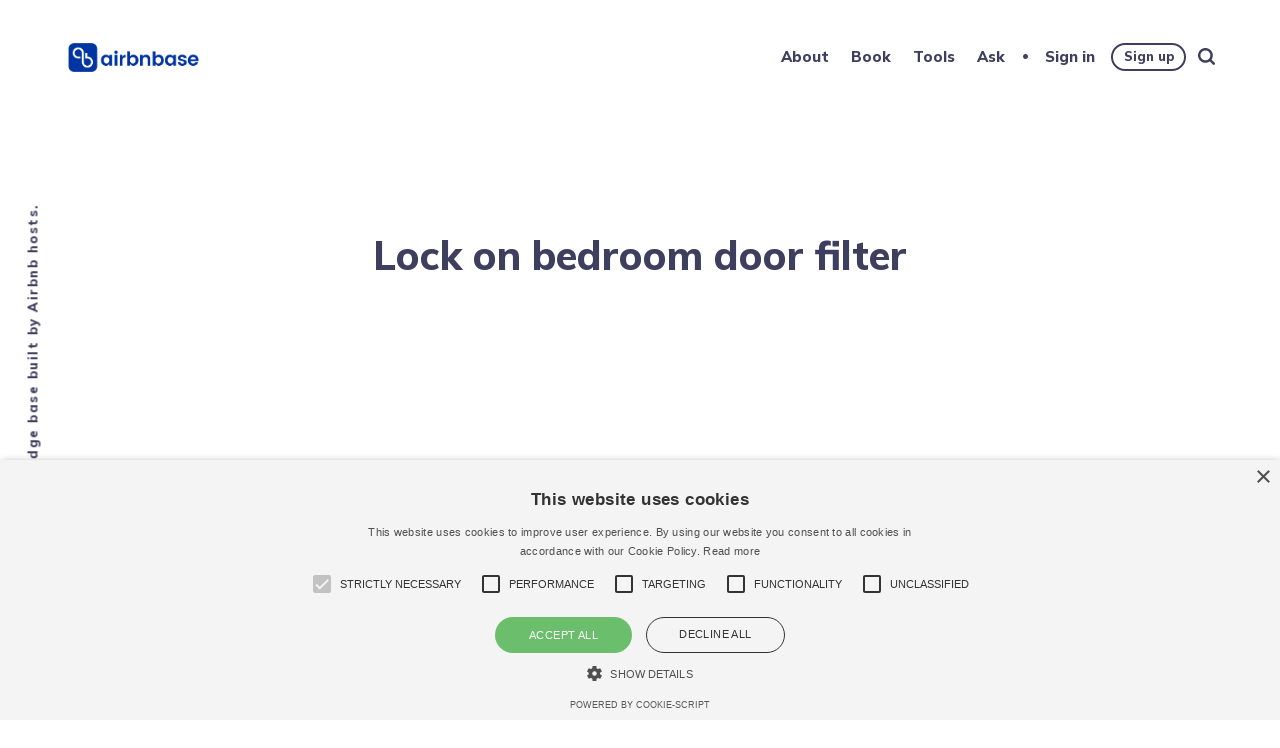

--- FILE ---
content_type: text/html; charset=utf-8
request_url: https://airbnbase.com/lock-on-bedroom-door/
body_size: 7359
content:
<!DOCTYPE html>
<html lang="en">
	<head>
		<meta charset="utf-8">
		<meta http-equiv="X-UA-Compatible" content="IE=edge">
		<title>How to find Airbnb listings with Lock on bedroom door</title>
		<meta name="HandheldFriendly" content="True">
		<meta name="viewport" content="width=device-width, initial-scale=1">
		<link rel="preconnect" href="https://fonts.googleapis.com"> 
<link rel="preconnect" href="https://fonts.gstatic.com" crossorigin>
<link rel="preload" as="style" href="https://fonts.googleapis.com/css2?family=Corben:wght@700&family=Mulish:ital,wght@0,400;0,700;0,800;1,400;1,700&display=swap">
<link rel="stylesheet" href="https://fonts.googleapis.com/css2?family=Corben:wght@700&family=Mulish:ital,wght@0,400;0,700;0,800;1,400;1,700&display=swap">		<link rel="stylesheet" type="text/css" href="https://airbnbase.com/assets/css/screen.css?v=c3113e31ba">
		<meta name="description" content="A selection of places to stay on Airbnb with Lock on bedroom door amenity. Click the button below to see Lock on bedroom door filter.">
    <link rel="icon" href="https://airbnbase.com/content/images/size/w256h256/2020/03/android-chrome-256x256.png" type="image/png">
    <link rel="canonical" href="https://airbnbase.com/lock-on-bedroom-door/">
    <meta name="referrer" content="no-referrer-when-downgrade">
    
    <meta property="og:site_name" content="Airbnbase">
    <meta property="og:type" content="website">
    <meta property="og:title" content="How to find Airbnb listings with Lock on bedroom door">
    <meta property="og:description" content="Lock on bedroom door filter">
    <meta property="og:url" content="https://airbnbase.com/lock-on-bedroom-door/">
    <meta property="article:published_time" content="2020-11-29T19:21:46.000Z">
    <meta property="article:modified_time" content="2021-04-27T18:51:13.000Z">
    <meta property="article:publisher" content="https://www.facebook.com/airbnbase">
    <meta name="twitter:card" content="summary">
    <meta name="twitter:title" content="How to find Airbnb listings with Lock on bedroom door">
    <meta name="twitter:description" content="Lock on bedroom door filter">
    <meta name="twitter:url" content="https://airbnbase.com/lock-on-bedroom-door/">
    <meta name="twitter:label1" content="Written by">
    <meta name="twitter:data1" content="Airbnbase">
    <meta name="twitter:site" content="@airbnbase">
    
    <script type="application/ld+json">
{
    "@context": "https://schema.org",
    "@type": "Article",
    "publisher": {
        "@type": "Organization",
        "name": "Airbnbase",
        "url": "https://airbnbase.com/",
        "logo": {
            "@type": "ImageObject",
            "url": "https://airbnbase.com/content/images/2020/02/P_airbnbase-02-2.png"
        }
    },
    "author": {
        "@type": "Person",
        "name": "Airbnbase",
        "image": {
            "@type": "ImageObject",
            "url": "https://airbnbase.com/content/images/size/w1200/2020/03/facebook5-02.jpg",
            "width": 1200,
            "height": 1199
        },
        "url": "https://airbnbase.com/author/team/",
        "sameAs": []
    },
    "headline": "How to find Airbnb listings with Lock on bedroom door",
    "url": "https://airbnbase.com/lock-on-bedroom-door/",
    "datePublished": "2020-11-29T19:21:46.000Z",
    "dateModified": "2021-04-27T18:51:13.000Z",
    "description": "Lock on bedroom door filter",
    "mainEntityOfPage": "https://airbnbase.com/lock-on-bedroom-door/"
}
    </script>

    <meta name="generator" content="Ghost 6.13">
    <link rel="alternate" type="application/rss+xml" title="Airbnbase" href="https://airbnbase.com/rss/">
    <script defer src="https://cdn.jsdelivr.net/ghost/portal@~2.56/umd/portal.min.js" data-i18n="true" data-ghost="https://airbnbase.com/" data-key="eaf8650563bd2fcf1c20e37794" data-api="https://airbnbase.ghost.io/ghost/api/content/" data-locale="en" crossorigin="anonymous"></script><style id="gh-members-styles">.gh-post-upgrade-cta-content,
.gh-post-upgrade-cta {
    display: flex;
    flex-direction: column;
    align-items: center;
    font-family: -apple-system, BlinkMacSystemFont, 'Segoe UI', Roboto, Oxygen, Ubuntu, Cantarell, 'Open Sans', 'Helvetica Neue', sans-serif;
    text-align: center;
    width: 100%;
    color: #ffffff;
    font-size: 16px;
}

.gh-post-upgrade-cta-content {
    border-radius: 8px;
    padding: 40px 4vw;
}

.gh-post-upgrade-cta h2 {
    color: #ffffff;
    font-size: 28px;
    letter-spacing: -0.2px;
    margin: 0;
    padding: 0;
}

.gh-post-upgrade-cta p {
    margin: 20px 0 0;
    padding: 0;
}

.gh-post-upgrade-cta small {
    font-size: 16px;
    letter-spacing: -0.2px;
}

.gh-post-upgrade-cta a {
    color: #ffffff;
    cursor: pointer;
    font-weight: 500;
    box-shadow: none;
    text-decoration: underline;
}

.gh-post-upgrade-cta a:hover {
    color: #ffffff;
    opacity: 0.8;
    box-shadow: none;
    text-decoration: underline;
}

.gh-post-upgrade-cta a.gh-btn {
    display: block;
    background: #ffffff;
    text-decoration: none;
    margin: 28px 0 0;
    padding: 8px 18px;
    border-radius: 4px;
    font-size: 16px;
    font-weight: 600;
}

.gh-post-upgrade-cta a.gh-btn:hover {
    opacity: 0.92;
}</style><script async src="https://js.stripe.com/v3/"></script>
    <script defer src="https://cdn.jsdelivr.net/ghost/sodo-search@~1.8/umd/sodo-search.min.js" data-key="eaf8650563bd2fcf1c20e37794" data-styles="https://cdn.jsdelivr.net/ghost/sodo-search@~1.8/umd/main.css" data-sodo-search="https://airbnbase.ghost.io/" data-locale="en" crossorigin="anonymous"></script>
    
    <link href="https://airbnbase.com/webmentions/receive/" rel="webmention">
    <script defer src="/public/cards.min.js?v=c3113e31ba"></script>
    <link rel="stylesheet" type="text/css" href="/public/cards.min.css?v=c3113e31ba">
    <script defer src="/public/member-attribution.min.js?v=c3113e31ba"></script>
    <script defer src="/public/ghost-stats.min.js?v=c3113e31ba" data-stringify-payload="false" data-datasource="analytics_events" data-storage="localStorage" data-host="https://airbnbase.com/.ghost/analytics/api/v1/page_hit"  tb_site_uuid="2106aa22-a8d6-484d-b416-4782f2d2b837" tb_post_uuid="77145494-b224-496a-a604-afc48069a3b0" tb_post_type="page" tb_member_uuid="undefined" tb_member_status="undefined"></script><style>:root {--ghost-accent-color: #0135A2;}</style>
    <!-- Ahref access -->

<meta name="ahrefs-site-verification" content="d94cb3d3ff71af3b1b52e87cdbd468d9ef4c4ce088c71fa7ad842ef1a0331c9f">



<!-- Ghost update fix -->
<style>.post-content img,.post-content p img{height:auto!important}</style>

<!-- Font Awesome ICONS -->

<script src="https://kit.fontawesome.com/7a261c5295.js" crossorigin="anonymous"></script>

<!-- Reddit Pixel -->
<script>
!function(w,d){if(!w.rdt){var p=w.rdt=function(){p.sendEvent?p.sendEvent.apply(p,arguments):p.callQueue.push(arguments)};p.callQueue=[];var t=d.createElement("script");t.src="https://www.redditstatic.com/ads/pixel.js",t.async=!0;var s=d.getElementsByTagName("script")[0];s.parentNode.insertBefore(t,s)}}(window,document);rdt('init','t2_95h9m35a');rdt('track', 'PageVisit');
</script>
<!-- DO NOT MODIFY -->
<!-- End Reddit Pixel -->


<!-- Global site tag (gtag.js) - Google Analytics -->
<script async src="https://www.googletagmanager.com/gtag/js?id=UA-158947854-1"></script>
<script>
  window.dataLayer = window.dataLayer || [];
  function gtag(){dataLayer.push(arguments);}
  gtag('js', new Date());

  gtag('config', 'UA-158947854-1');
</script>

<!-- Bing search console -->

<meta name="msvalidate.01" content="66B3CCA3565BBD84FE69AFF916D1CC21" />

<!-- Google Adsense -->

<script data-ad-client="ca-pub-7484343643331998" async src="https://pagead2.googlesyndication.com/pagead/js/adsbygoogle.js"></script>


<!-- Media.net -->

<script type="text/javascript">
    window._mNHandle = window._mNHandle || {};
    window._mNHandle.queue = window._mNHandle.queue || [];
    medianet_versionId = "3121199";
</script>
<script src="https://contextual.media.net/dmedianet.js?cid=8CUYS9Y4R" async="async"></script>

<!-- Facebook Pixel Code -->
<script>
  !function(f,b,e,v,n,t,s)
  {if(f.fbq)return;n=f.fbq=function(){n.callMethod?
  n.callMethod.apply(n,arguments):n.queue.push(arguments)};
  if(!f._fbq)f._fbq=n;n.push=n;n.loaded=!0;n.version='2.0';
  n.queue=[];t=b.createElement(e);t.async=!0;
  t.src=v;s=b.getElementsByTagName(e)[0];
  s.parentNode.insertBefore(t,s)}(window, document,'script',
  'https://connect.facebook.net/en_US/fbevents.js');
  fbq('init', '533953120657677');
  fbq('track', 'PageView');
</script>



<!-- OLD Facebook Pixel Code -->
<script>
!function(f,b,e,v,n,t,s)
{if(f.fbq)return;n=f.fbq=function(){n.callMethod?
n.callMethod.apply(n,arguments):n.queue.push(arguments)};
if(!f._fbq)f._fbq=n;n.push=n;n.loaded=!0;n.version='2.0';
n.queue=[];t=b.createElement(e);t.async=!0;
t.src=v;s=b.getElementsByTagName(e)[0];
s.parentNode.insertBefore(t,s)}(window, document,'script',
'https://connect.facebook.net/en_US/fbevents.js');
fbq('init', '390356025671671');
fbq('track', 'PageView');
</script>

<noscript><img height="1" width="1" style="display:none"
src="https://www.facebook.com/tr?id=390356025671671&ev=PageView&noscript=1"
/></noscript>


<noscript><img height="1" width="1" style="display:none"
  src="https://www.facebook.com/tr?id=533953120657677&ev=PageView&noscript=1"
/></noscript>


<!-- Facebook Pixel Code -->
<script>
!function(f,b,e,v,n,t,s)
{if(f.fbq)return;n=f.fbq=function(){n.callMethod?
n.callMethod.apply(n,arguments):n.queue.push(arguments)};
if(!f._fbq)f._fbq=n;n.push=n;n.loaded=!0;n.version='2.0';
n.queue=[];t=b.createElement(e);t.async=!0;
t.src=v;s=b.getElementsByTagName(e)[0];
s.parentNode.insertBefore(t,s)}(window, document,'script',
'https://connect.facebook.net/en_US/fbevents.js');
fbq('init', '1090963141368630');
fbq('track', 'PageView');
</script>
<noscript><img height="1" width="1" style="display:none"
src="https://www.facebook.com/tr?id=1090963141368630&ev=PageView&noscript=1"
/></noscript>
<!-- End Facebook Pixel Code -->

<!-- TrustBox script -->
<script type="text/javascript" src="//widget.trustpilot.com/bootstrap/v5/tp.widget.bootstrap.min.js" async></script>
<!-- End TrustBox script -->

<!-- POPUP -->

<script id='pixel-script-poptin' src='https://cdn.popt.in/pixel.js?id=c6f6e0f556f28' async='true'></script> 

<!-- GDPR cookie -->
<script type="text/javascript" charset="UTF-8" src="//cdn.cookie-script.com/s/7d566149441396a9aeaa4a429f283924.js"></script>





<style>
    
    /* yellow warning */
    .warning {
    	background-color: #ffd02e;
        padding: 10px 20px;
        border-style: solid;
  		border-color: #000;
  		border-width: 1px;
        border-radius: 15px;
    }
    
	/* Turned off cover image display in the post */
    .custom-image {
        display : none;
    }
    
    /* update Ultramarine colour tag */
    :root {
		--color-ultramarine: #0036a2;
	}
    
    
    .pinned-hero-label {
        visibility: hidden;
    }
    
    /* .pinned-item {
        background-color: #fed672;
    } */
    
    .global-label {
     	background-color: #0036a2 !important;   
    }
    
    /* .global-label:hover {
        background-color: #1422ff !important;
    } */
    
	/* Pinned posts */
    
    @media (max-width:768px) {
 	  .pinned-excerpt {
      display: none
   	}

	} 

	@media (min-width:769px) {
 	  .pinned-excerpt {
      font-size: 15px;
  	 }

	} 
    
	 /*Remove authors */
    .loop-excerpt::before,.suggestion-authors {display: none} 
    .pinned-hero-meta {display: none} 
    
    /*.nav-item-ask {
        background-color: #FFFF00;
    }  */
    
   
	:root {

	/* Primary font */
	--font-family-primary:'Mulish', serif;
	--font-weight-primary-bold: 800;

	/* Font scale for primary font — e.g "10%" to enlarge */
        --font-scale-primary: 10%;
        
        --color-ultramarine: #0036a2;
    } 
    /* Remove authors */
	.trustpilot-widget {
         align-content: left;
        }
        
        

</style>
	</head>
	<body class="page-template page-lock-on-bedroom-door global-grid global-grid-hero global-labels global-pinned-hero">
		<div class="global-container">
			
			<header class="header-section global-section">
	<div class="header-wrap global-wrap global-flex">
		<div class="header-logo global-flex">
			<a class="is-logo" href="https://airbnbase.com"><img src="https://airbnbase.com/content/images/2020/02/P_airbnbase-02-2.png" alt="Airbnbase"></a>
		</div>
		<div class="header-nav global-flex">
			<input id="toggle" type="checkbox">
			<label for="toggle" class="nav-label hamburger">
				<span class="hamburger-inner">
					<span class="hamburger-bar"></span>
					<span class="hamburger-bar"></span>
					<span class="hamburger-bar"></span>
				</span>
			</label>
			<div class="nav-toggle is-search">
				<nav>
					<ul>
						<li class="nav-item-about">
	<a href="https://airbnbase.com/about/">About</a>
</li>
<li class="nav-item-book">
	<a href="https://airbnbase.com/superfilter/">Book</a>
</li>
<li class="nav-item-tools">
	<a href="https://airbnbase.com/tools/">Tools</a>
</li>
<li class="nav-item-ask">
	<a href="https://airbnbase.com/ask/">Ask</a>
</li>

						<li class="members-login-panel-section">
	<a class="members-signin" href="https://airbnbase.com/signin/">Sign in</a>
	<a class="members-signup" href="https://airbnbase.com/signup/">Sign up</a>
</li>						<li id="search-open" class="search-open"><span>Search</span><svg class="global-svg" role="img" viewBox="0 0 24 24" xmlns="http://www.w3.org/2000/svg"><path d="M19.063 16.384l4.325 4.323c.391.392.63.924.611 1.475-.032.926-.646 1.649-1.68 1.736-.551.046-1.086-.22-1.476-.61l-4.325-4.325c-1.706 1.131-4.034 1.895-6.08 1.893C4.673 20.875 0 16.202 0 10.438 0 4.673 4.673 0 10.438 0c5.764 0 10.437 4.673 10.437 10.438 0 2.127-.718 4.294-1.812 5.945v.001zm-8.625 1.032c3.839 0 6.997-3.161 6.997-7 0-3.84-3.16-7-6.999-7-3.84 0-7.001 3.16-7.001 7 0 3.839 3.161 6.998 7.001 6.998l.002.002z"/></svg></li>
					</ul>
				</nav>
			</div>
		</div>
	</div>
</header>			<div class="global-main">
				<span class="global-color-label"></span>
<article class="post-section">
	<div class="post-header global-flex">
		<div class="post-title-wrap global-flex">
			<div class="post-title-content">
				<h1 class="post-title">Lock on bedroom door filter</h1>
			</div>
		</div>
	</div>
	<div class="post-content">
		<!--kg-card-begin: html--><h3>Places to stay on Airbnb with Lock on bedroom door</h3>
<p>Just click the button below and in the new window type in your destination manually in the search field (don't click on suggested location cards). In the results you will only see listings with Lock on bedroom door amenity.</p>

<a target=”_blank” class="post-action-btn" onclick="openUrl(42)">Show listings with Lock on bedroom door</a>
</br>
</br><!--kg-card-end: html--><h3 id="-usability-tips">💡 Usability Tips</h3><ul><li>⚠️ Use a desktop computer or laptop, not a mobile device.</li><li>On the results page avoid touching the map, it may clear the filter. Just scroll the list. If you need to change the location (neighborhood, town) search again from this page.</li><li>If you need to zoom in – click the button on this page again, and type in a more exact address: neighborhood, postcode or the street address.</li></ul><!--kg-card-begin: html--></br></br></br>
<a href="https://airbnbase.com/superfilter" class="post-action-btn">All Airbnb Filters</a>
<!--kg-card-end: html-->
	</div>
</article>

								<div class="description-section global-flex">Knowledge base built by Airbnb hosts.</div>
			</div>
			<footer class="footer-section global-footer global-section">
	<div class="footer-wrap global-wrap global-flex">
		<div class="footer-nav">
			<nav>
				<ul>
					<li class="nav-item-terms">
	<a href="https://airbnbase.com/terms/">Terms</a>
</li>
<li class="nav-item-privacy">
	<a href="https://airbnbase.com/privacy/">Privacy</a>
</li>
<li class="nav-item-buy-airbnbase">
	<a href="https://airbnbase.com/buy/">Buy Airbnbase</a>
</li>
<li class="nav-item-help">
	<a href="https://airbnbase.com/help/">Help</a>
</li>

				</ul>
			</nav>
		</div>
		<div class="footer-icons global-flex">
			<a href="https://www.facebook.com/airbnbase" aria-label="link Facebook"><svg class="global-svg" role="img" viewBox="0 0 24 24" xmlns="http://www.w3.org/2000/svg"><path d="M23.9981 11.9991C23.9981 5.37216 18.626 0 11.9991 0C5.37216 0 0 5.37216 0 11.9991C0 17.9882 4.38789 22.9522 10.1242 23.8524V15.4676H7.07758V11.9991H10.1242V9.35553C10.1242 6.34826 11.9156 4.68714 14.6564 4.68714C15.9692 4.68714 17.3424 4.92149 17.3424 4.92149V7.87439H15.8294C14.3388 7.87439 13.8739 8.79933 13.8739 9.74824V11.9991H17.2018L16.6698 15.4676H13.8739V23.8524C19.6103 22.9522 23.9981 17.9882 23.9981 11.9991Z"/></svg></a>
			<a href="https://x.com/airbnbase" aria-label="link Twitter"><svg class="global-svg" role="img" viewBox="0 0 24 24" xmlns="http://www.w3.org/2000/svg"><path d="M23.954 4.569c-.885.389-1.83.654-2.825.775 1.014-.611 1.794-1.574 2.163-2.723-.951.555-2.005.959-3.127 1.184-.896-.959-2.173-1.559-3.591-1.559-2.717 0-4.92 2.203-4.92 4.917 0 .39.045.765.127 1.124C7.691 8.094 4.066 6.13 1.64 3.161c-.427.722-.666 1.561-.666 2.475 0 1.71.87 3.213 2.188 4.096-.807-.026-1.566-.248-2.228-.616v.061c0 2.385 1.693 4.374 3.946 4.827-.413.111-.849.171-1.296.171-.314 0-.615-.03-.916-.086.631 1.953 2.445 3.377 4.604 3.417-1.68 1.319-3.809 2.105-6.102 2.105-.39 0-.779-.023-1.17-.067 2.189 1.394 4.768 2.209 7.557 2.209 9.054 0 13.999-7.496 13.999-13.986 0-.209 0-.42-.015-.63.961-.689 1.8-1.56 2.46-2.548l-.047-.02z"/></svg></a>
			

		</div>
		<div class="footer-copyright">
			<a href="https://airbnbase.com">Airbnbase</a> &copy; 2026. 
			ALL RIGHT RESERVED. 
		</div>
	</div>
</footer>			<div id="notifications" class="global-notification">
	<div class="subscribe">You&#x27;ve successfully subscribed to Airbnbase</div>
	<div class="signin">Welcome back! You&#x27;ve successfully signed in.</div>
	<div class="signup">Great! You&#x27;ve successfully signed up.</div>
	<div class="expired">Your link has expired</div>
	<div class="checkout-success">Success! Your account is fully activated, you now have access to all content.</div>
</div>
		</div>
		<div id="search-overlay" class="search-overlay"></div>
<div id="search" class="search-section">
    <button id="search-close" class="search-close" aria-label="search close">
<svg class="global-svg" role="img" viewBox="0 0 24 24" xmlns="http://www.w3.org/2000/svg"><path d="M15.742 12l7.483 7.483c.497.497.775 1.17.775 1.872A2.658 2.658 0 0 1 21.355 24a2.646 2.646 0 0 1-1.872-.775L12 15.742l-7.483 7.483A2.646 2.646 0 0 1 2.645 24 2.658 2.658 0 0 1 0 21.355c0-.702.278-1.375.775-1.872L8.258 12 .775 4.517A2.646 2.646 0 0 1 0 2.645 2.658 2.658 0 0 1 2.645 0c.702 0 1.375.278 1.872.775L12 8.258 19.483.775A2.646 2.646 0 0 1 21.353 0 2.658 2.658 0 0 1 24 2.647c0 .7-.278 1.373-.775 1.87L15.742 12z"/></svg>

</button>
    <div class="search-wrap">
        <form class="search-form" onsubmit="return false">
            <input id="search-input" class="global-input" type="text" placeholder="Type your keywords" aria-label="Type your keywords">
        </form>
        <div class="search-meta">
            <span id="search-info">Please enter at least 3 characters</span>
            <span id="search-counter" class="is-hide">
                <span id="search-counter-results">0</span>
                Results for your search
            </span>
        </div>
        <div id="search-results" class="search-results"></div>
    </div>
    <div class="suggestion-section">
	<div class="suggestion-tags global-tags">
		<h3 class="suggestion-title">May we suggest a tag?</h3>
		<a href="/hub/ipo/">IPO</a>
		<a href="/hub/issue/">Issues</a>
		<a href="/hub/covid19/">Covid-19</a>
		<a href="/hub/tips/">Tips</a>
		<a href="/hub/update/">Update</a>
		<a href="/hub/solution/">Solutions</a>
		<a href="/hub/upcoming-ipos/">Upcoming IPOs</a>
		<a href="/hub/tricks/">Tricks</a>
		<a href="/hub/error/">Error</a>
		<a href="/hub/credits/">Credits</a>
		<a href="/hub/tool/">Tool</a>
		<a href="/hub/payout-methods/">Payout methods</a>
		<a href="/hub/cancellation-policy/">Cancellation policy</a>
		<a href="/hub/analysis/">analysis</a>
		<a href="/hub/cancel-guest/">Cancellation guest</a>
	</div>
	<div class="suggestion-authors global-flex">
		<h3 class="suggestion-title">May we suggest an author?</h3>
		<div class="suggestion-item global-flex is-last">
			<a href="/author/team/" class="global-link" aria-label="Airbnbase page"></a>
			<div class="suggestion-content global-flex">
				<div class="suggestion-image global-image">
					<img src="https://airbnbase.com/content/images/2020/03/facebook5-02.jpg" loading="lazy" alt="Airbnbase">				</div>
				<h5 class="suggestion-name is-image">Airbnbase</h5>
			</div>
		</div>
	</div>
</div></div>
<script>
const searchPublished = 'Published',
      searchUrl = 'https://airbnbase.com',
      searchAPI = searchUrl+'/ghost/api/content/posts/?key='+'292a8997f3f42776d845f2131f'+'&limit=all&fields=url,title,published_at,custom_excerpt,visibility,html';
</script>
		<script src="https://airbnbase.com/assets/js/jquery-3.6.0.min.js?v=c3113e31ba"></script>
		<script src="https://airbnbase.com/assets/js/post.js?v=c3113e31ba"></script>
		<script src="https://airbnbase.com/assets/js/global.js?v=c3113e31ba"></script>
		<script src="https://airbnbase.com/assets/js/app.js?v=c3113e31ba"></script>
		<script>document.addEventListener("DOMContentLoaded",function(){const a=document.body;a.classList.add("is-loaded")})</script>
		<script>
!function(){"use strict";const p=new URLSearchParams(window.location.search),isAction=p.has("action"),isStripe=p.has("stripe"),success=p.get("success"),action=p.get("action"),stripe=p.get("stripe"),n=document.getElementById("notifications"),a="is-subscribe",b="is-signin",c="is-signup",d="is-expired",e="is-checkout-success";p&&(isAction&&(action=="subscribe"&&success=="true"&&n.classList.add(a),action=="signin"&&success=="true"&&n.classList.add(b),action=="signup"&&success=="true"&&n.classList.add(c),success=="false"&&n.classList.add(d)),isStripe&&stripe=="success"&&n.classList.add(e),(isAction||isStripe)&&setTimeout(function(){window.history.replaceState(null,null,window.location.pathname),n.classList.remove(a,b,c,d,e)},5000))}();
</script>

		
		<!-- Open Book in a new window -->

<script>
$(function() {
$('.post-content a, .nav-item-book a').filter(function() {
	return this.hostname && this.hostname !== location.hostname;
}).attr('target', '_blank');
});
</script>
	</body>
</html>

--- FILE ---
content_type: text/html; charset=utf-8
request_url: https://www.google.com/recaptcha/api2/aframe
body_size: 265
content:
<!DOCTYPE HTML><html><head><meta http-equiv="content-type" content="text/html; charset=UTF-8"></head><body><script nonce="8uyXxcwPBevsz5B_WgQJrA">/** Anti-fraud and anti-abuse applications only. See google.com/recaptcha */ try{var clients={'sodar':'https://pagead2.googlesyndication.com/pagead/sodar?'};window.addEventListener("message",function(a){try{if(a.source===window.parent){var b=JSON.parse(a.data);var c=clients[b['id']];if(c){var d=document.createElement('img');d.src=c+b['params']+'&rc='+(localStorage.getItem("rc::a")?sessionStorage.getItem("rc::b"):"");window.document.body.appendChild(d);sessionStorage.setItem("rc::e",parseInt(sessionStorage.getItem("rc::e")||0)+1);localStorage.setItem("rc::h",'1769076355555');}}}catch(b){}});window.parent.postMessage("_grecaptcha_ready", "*");}catch(b){}</script></body></html>

--- FILE ---
content_type: text/css; charset=UTF-8
request_url: https://airbnbase.com/assets/css/screen.css?v=c3113e31ba
body_size: 23518
content:
/* //////////////////////////////////////////////////////////////////////////

   Maido 3.0.0

   //////////////////////////////////////////////////////////////////////////
    
   I. Customize
   |
   ├─ Global settings
   ├─ Fonts
   ├─ Arrow
   ├─ Colors
   ├─ Light version
   ├─ Dark version
   └─ Hide 'Portal' notifications

   II. 3rd party scripts
   |
   ├─ Normalize.css
   ├─ delicious-hamburgers
   └─ AOS, lightense-images.js, radialIndicator

   III. Theme
   |
   ├─ 1.Global
   ├─ 2.Header
   ├─ 3.Description
   ├─ 4.Pinned — Hero
   ├─ 5.Pinned
   ├─ 6.Loop — Default layout
   ├─ 7.Loop — Grid layout
   ├─ 8.Pagination & Load more
   ├─ 9.Archive — Author & Tag page
   ├─ 10.Post — Header
   ├─ 11.Post — Content
   ├─ 12.Post — Share
   ├─ 13.Post — Related
   ├─ 14.Post — Navigation
   ├─ 15.Comments
   ├─ 16.Search
   ├─ 17.Suggestion
   ├─ 18.Subscribe form
   ├─ 19.Members
   ├─ 20.Footer
   ├─ 21.Custom — Pages
   ├─ 22.Custom — Subscribe page
   ├─ 23.Custom — Error page
   ├─ 24.Custom — Contact page
   ├─ 25.Custom — Membership page
   ├─ 26.Custom — Account page
   ├─ 27.Custom — Tags page
   ├─ 28.Custom — Authors page
   └─ 29.Colors
   
   //////////////////////////////////////////////////////////////////////////

   I. Customize

   ////////////////////////////////////////////////////////////////////////// */

:root {

   /* Global settings
   –––––––––––––––––––––––––––––––––––––––––––––––––––– */

   /* Border radius — always use with the unit "px", e.g "0px" */
   --border-radius: 16px;

   /* Logo (if image) — minimum height size is 35px / maximum width is 30% of the header */
   --max-height-logo: 35px;

   /* Margin under the heading */
   --margin-bottom-header: 70px;

   /* Margin under the pinned items and loop items */
   --margin-bottom-pinned-loop: 25px;

   /* Wrapper */
   --max-width-wrap: 1230px;
   --max-width-wrap-pinned: 1450px;

   /* Value for color label if activated */
   --width-color-label: 9px;

   /* Background overlay (search panel, zoom image, items) — RGB values */  
   --overlay-global: 15, 15, 20;


   /* Fonts
   –––––––––––––––––––––––––––––––––––––––––––––––––––– */

   /* Primary font */
   --font-family-primary: 'Corben', serif;
   --font-weight-primary-bold: 700;

   /* Font scale for primary font — e.g "10%" to enlarge */
   --font-scale-primary: 0%;

   /* Secondary font */
   --font-family-secondary: 'Mulish', sans-serif;
   --font-weight-secondary-regular: 400;
   --font-weight-secondary-bold: 700;
   --font-weight-secondary-extra-bold: 800;


   /* Arrow
   –––––––––––––––––––––––––––––––––––––––––––––––––––– */

   /* Scale — e.g "0.8" to reduce the size or e.g "1.2" to enlarge */
   --scale-arrow: 1.0;

   /* Horizontal position "-" to left or "+" to right, e.g "-8%" or "+8%" */
   --translateX-arrow: 0%;

   /* Verstical position "-" to bottom or "+" to top, e.g "-8%" or "+8%" */
   --translateY-arrow: 0%;


   /* Colors
   –––––––––––––––––––––––––––––––––––––––––––––––––––– */

   /* Default color of details */
   --color-details: #0036a2;
   --theme-color:#0036a2;
   --theme-white:#ffffff;

   /* Colors background for dark text */
   --color-pear: #eeff88;
   --color-amber: #fed672;
   --color-apricot: #ffb469;
   --color-coral: #ff8383;
   --color-rose: #ffa5be;
   --color-cerise: #ff9ed8;
   --color-thistle: #eebeff;
   --color-lavender: #bfbcff;
   --color-sea: #46d7f5;
   --color-mint: #62e2cb;
   --color-palegreen: #a7fb93;
  
   /* Colors background for white text */
   --color-goldenrod: #c29500;
   --color-copper: #dd5e00;
   --color-carmine: #e6190a;
   --color-ruby: #dd196d;
   --color-fuchsia: #dc00e6;
   --color-eggplant: #77008f;
   --color-indigo: #631de1;
   --color-ultramarine: #1423ff;
   --color-turquoise: #0f657a;
   --color-applegreen: #1eb700;
   --color-ink: #14141e;

   /* Colors for pricing tables */

   /* Free */
   --color-bg-membership-card-free: #a7fb93;

   /* Paid */
   --color-bg-membership-card-paid: #fed672;


   /* Light version
   –––––––––––––––––––––––––––––––––––––––––––––––––––– */
   --color-font: #3e3e5f;
   --color-font-loop-and-elements-one: #3e3e5f;
   --color-font-loop-and-elements-two: #fff;
   --color-font-paragraph: #4b4b5a;
   --color-font-inverse: #fff;
   --color-elements-one: #ededf1;
   --color-elements-two: #d4d4dc;
   --color-elements-three: #3e3e5f;
   --color-bg-body: #fff;
   --color-bg-one: #f7f8f9;
   --color-bg-two: #efeff2;
   --color-bg-three: #fff;
   
   /* Members */
   --color-font-alert-red: #F74856;
   --color-font-alert-orange: #ff970d;
   --color-font-members-button: #3e3e5f;
   --color-font-members-cta-color-dark-button: #3e3e5f;
   --color-bg-members-cta: #fafafa;
   --color-bg-members-cta-shadow: #d4d4dc;
   --color-bg-members-button: #fff;
   --color-bg-members-cta-color-dark-button: #fff;
   --color-bg-notification-success: #26cd3d;
   --color-bg-notification-false: #F74856;

   /* Scale opacity — e.g "1.0" — full visible, "0.0" — full hidden */
   --opacity-bg-site-image: 0.45;
   --opacity-bg-archive-image: 0.45;

   /* Scale opacity — e.g "1.0" — full visible, "0.0" — full hidden */
   --overlay-pinned-hero-image: 0.25;
   --overlay-pinned-image: 0.25;
   --overlay-loop-image: 0.35;
   --overlay-grid-image: 0.35;
   --overlay-tags-page-image: 0.40;
   --overlay-navigation-image: 0.25;
   --overlay-color-light-image: 0.85;
   --overlay-color-dark-image: 0.80;

   /* Background overlay — RGB values from "--color-bg-body" */  
   --overlay-bg-image: 255, 255, 255;
}

/* Dark version
   –––––––––––––––––––––––––––––––––––––––––––––––––––– */
.dark-mode {

   --color-font: #ebebeb;
   --color-font-loop-and-elements-one: #333350;
   --color-font-loop-and-elements-two: #ebebeb;
   --color-font-paragraph: #cecece;
   --color-font-inverse: #333350;
   --color-elements-one: #363643;
   --color-elements-two: #545260;
   --color-elements-three: #ebebeb;
   --color-bg-body: #252530;
   --color-bg-one: #2a2a35;
   --color-bg-two: #31313d;
   --color-bg-three: #1e1e28;

   /* Members */
   --color-font-alert-red: #F74856;
   --color-font-alert-orange: #ff970d;
   --color-font-members-button: #ebebeb;
   --color-font-members-cta-color-dark-button: #333350;
   --color-bg-members-cta: #363643;
   --color-bg-members-cta-shadow: #161519;
   --color-bg-members-button: #333350;
   --color-bg-members-cta-color-dark-button: #ebebeb;

   /* Scale opacity, e.g "1.0" — full visible, "0.0" — full hidden */
   --opacity-bg-site-image: 0.20;
   --opacity-bg-archive-image: 0.20;
   
   /* Scale opacity, e.g "1.0" — full visible, "0.0" — full hidden */
   --overlay-pinned-hero-image: 0.25;
   --overlay-pinned-image: 0.25;
   --overlay-loop-image: 0.35;
   --overlay-grid-image: 0.35;
   --overlay-tags-page-image: 0.40;
   --overlay-navigation-image: 0.25;
   --overlay-color-light-image: 0.85;
   --overlay-color-dark-image: 0.80;

   /* Background overlay — RGB values from --color-bg-body */ 
   --overlay-bg-image: 37, 37, 48;
}

/* Automatic dark version [duplicate dark version]
   –––––––––––––––––––––––––––––––––––––––––––––––––––– */
@media (prefers-color-scheme: dark) {
   .auto-dark-mode {

      --color-font: #ebebeb;
      --color-font-loop-and-elements-one: #333350;
      --color-font-loop-and-elements-two: #ebebeb;
      --color-font-paragraph: #cecece;
      --color-font-inverse: #333350;
      --color-elements-one: #363643;
      --color-elements-two: #545260;
      --color-elements-three: #ebebeb;
      --color-bg-body: #252530;
      --color-bg-one: #2a2a35;
      --color-bg-two: #31313d;
      --color-bg-three: #1e1e28;

      /* Members */
      --color-font-alert-red: #F74856;
      --color-font-alert-orange: #ff970d;
      --color-font-members-button: #ebebeb;
      --color-font-members-cta-color-dark-button: #333350;
      --color-bg-members-cta: #363643;
      --color-bg-members-cta-shadow: #161519;
      --color-bg-members-button: #333350;
      --color-bg-members-cta-color-dark-button: #ebebeb;

      /* Scale opacity, e.g "1.0" — full visible, "0.0" — full hidden */
      --opacity-bg-site-image: 0.20;
      --opacity-bg-archive-image: 0.20;
   
      /* Scale opacity, e.g "1.0" — full visible, "0.0" — full hidden */
      --overlay-pinned-hero-image: 0.25;
      --overlay-pinned-image: 0.25;
      --overlay-loop-image: 0.35;
      --overlay-grid-image: 0.35;
      --overlay-tags-page-image: 0.40;
      --overlay-navigation-image: 0.25;
      --overlay-color-light-image: 0.85;
      --overlay-color-dark-image: 0.80;

      /* Background overlay — RGB values from --color-bg-body */ 
      --overlay-bg-image: 37, 37, 48;
   }
}

/* Settings when it is #pinned-hero tag
   –––––––––––––––––––––––––––––––––––––––––––––––––––– */
:root .global-pinned-hero {
   --max-width-wrap: 1300px;
   --max-width-wrap-pinned: 1300px;
   --max-width-wrap-pinned-hero: 1610px;
}

/* Hide 'Portal' notifications
   –––––––––––––––––––––––––––––––––––––––––––––––––––– */
iframe[title="portal-notification"] {
   display: none
}

/* //////////////////////////////////////////////////////////////////////////

   II. 3rd party scripts

   ////////////////////////////////////////////////////////////////////////// */

/* Normalize.css
   –––––––––––––––––––––––––––––––––––––––––––––––––––– 
   Version : 8.0.1
   Website : necolas.github.io/normalize.css
   Repo    : github.com/necolas/normalize.css
   Author  : Nicolas Gallagher
   License : MIT
   –––––––––––––––––––––––––––––––––––––––––––––––––––– */
html{line-height:1.15;-webkit-text-size-adjust:100%}body{margin:0}main{display:block}h1{font-size:2em;margin:.67em 0}hr{overflow:visible;box-sizing:content-box;height:0}pre{font-family:monospace,monospace;font-size:1em}a{background-color:transparent}abbr[title]{text-decoration:underline;text-decoration:underline dotted;border-bottom:none}b,strong{font-weight:bolder}code,kbd,samp{font-family:monospace,monospace;font-size:1em}small{font-size:80%}sub,sup{font-size:75%;line-height:0;position:relative;vertical-align:baseline}sub{bottom:-.25em}sup{top:-.5em}img{border-style:none}button,input,optgroup,select,textarea{font-family:inherit;font-size:100%;line-height:1.15;margin:0}button,input{overflow:visible}button,select{text-transform:none}button,[type='button'],[type='reset'],[type='submit']{-webkit-appearance:button}button::-moz-focus-inner,[type='button']::-moz-focus-inner,[type='reset']::-moz-focus-inner,[type='submit']::-moz-focus-inner{padding:0;border-style:none}button:-moz-focusring,[type='button']:-moz-focusring,[type='reset']:-moz-focusring,[type='submit']:-moz-focusring{outline:1px dotted ButtonText}fieldset{padding:.35em .75em .625em}legend{display:table;box-sizing:border-box;max-width:100%;padding:0;white-space:normal;color:inherit}progress{vertical-align:baseline}textarea{overflow:auto}[type='checkbox'],[type='radio']{box-sizing:border-box;padding:0}[type='number']::-webkit-inner-spin-button,[type='number']::-webkit-outer-spin-button{height:auto}[type='search']{outline-offset:-2px;-webkit-appearance:textfield}[type='search']::-webkit-search-decoration{-webkit-appearance:none}::-webkit-file-upload-button{font:inherit;-webkit-appearance:button}details{display:block}summary{display:list-item}template{display:none}[hidden]{display:none}

/* delicious-hamburgers [with modifications]
   ––––––––––––––––––––––––––––––––––––––––––––––––––––
   Version : 0.3.5
   Website : kapoko.github.io/delicious-hamburgers
   Repo    : github.com/kapoko/delicious-hamburgers
   Author  : Kasper Koman
   License : MIT
   –––––––––––––––––––––––––––––––––––––––––––––––––––– */
.hamburger{font:inherit;display:inline-block;overflow:visible;margin:0;padding:5px;cursor:pointer;transition:opacity .1s cubic-bezier(.645,.045,.355,1),background .2s cubic-bezier(.645,.045,.355,1);text-transform:none;opacity:1;color:inherit;border:0 solid transparent}.hamburger,.header-nav input:checked ~ label .hamburger{background:transparent}.hamburger-inner{position:relative;top:50%;display:block;width:100%;margin:-1px 0 0}.hamburger-bar{position:absolute;display:block;width:100%;height:3px;content:'';border-radius:10px;background-color:var(--color-elements-three)}.hamburger-bar:first-child{top:-10px}.hamburger-bar:nth-child(3){top:10px}.hamburger:focus{outline:0}.hamburger:hover{opacity:1}.hamburger-bar{transition:transform .3s cubic-bezier(.645,.045,.355,1),top .3s cubic-bezier(.645,.045,.355,1) .2s}.header-nav input:checked ~ label .hamburger-bar{transition:transform .3s cubic-bezier(.645,.045,.355,1) .3s,top .3s cubic-bezier(.645,.045,.355,1)}.header-nav input:checked ~ label .hamburger-bar:first-child,.header-nav input:checked ~ label .hamburger-bar:nth-child(3){top:0}.header-nav input:checked ~ label .hamburger-bar:first-child,.header-nav input:checked ~ label .hamburger-bar:nth-child(2){transform:rotate(45deg)}.header-nav input:checked ~ label .hamburger-bar:nth-child(3){transform:rotate(-45deg)}

/* Custom settings for AOS, lightense-images.js, radialIndicator
   –––––––––––––––––––––––––––––––––––––––––––––––––––– */
.aos-init{transition:transform .65s ease-in-out}.global-aos,.aos-init,.pinned-hero-section + .global-aos,.pinned-hero-section + .aos-init{transform:translateY(120px)}.aos-init.aos-animate,.pinned-hero-section + .aos-init.aos-animate{transform:translateY(0)}.lightense-backdrop{z-index:99998!important;background-color:var(--color-bg-body)!important;-webkit-backdrop-filter:initial!important;backdrop-filter:initial!important}.lightense-wrap ~ br,.lightense-wrap ~ small{display:none}.lightense-wrap img{border-radius:0!important}.post-indicator{position:fixed;z-index:99;bottom:45px;left:2%;transition:opacity .3s ease-in-out;color:var(--color-details)}.post-indicator.is-start,.post-indicator.is-end{opacity:0}@media (max-width:768px){.post-indicator{display:none}}

/* //////////////////////////////////////////////////////////////////////////
   
   III. Theme

 

   ////////////////////////////////////////////////////////////////////////// */

/* --------------------------------------------------------------------------
   1.Global
   -------------------------------------------------------------------------- */
html,
body {
   height: 100%;
   max-height: 100%;
   -webkit-font-smoothing: antialiased;
   -moz-osx-font-smoothing: grayscale;
   -webkit-tap-highlight-color: rgba(0, 0, 0, 0);
}

body {
   font-family: var(--font-family-secondary);
   font-size: 19px;
   font-weight: var(--font-weight-secondary-regular);
   line-height: 1.5;
   word-wrap: break-word;
   word-break: break-word;
   color: var(--color-font);
   background-color: var(--color-bg-body);
}

/* Preload
   –––––––––––––––––––––––––––––––––––––––––––––––––––– */
body:not(.is-loaded) .global-button,
body:not(.is-loaded) .search-section,
body:not(.is-loaded) .global-svg {
   transition-duration: 0 !important;
}

/* Typography
   –––––––––––––––––––––––––––––––––––––––––––––––––––– */
h1,h2,h3 {
   font-family: var(--font-family-primary);
   font-weight: var(--font-weight-primary-bold);
}

/* Links
   –––––––––––––––––––––––––––––––––––––––––––––––––––– */
a {
   text-decoration: none;
   color: var(--color-font);
}

/* input & textarea
   –––––––––––––––––––––––––––––––––––––––––––––––––––– */
.global-input {
   font-family: var(--font-family-secondary);
   font-weight: var(--font-weight-secondary-extra-bold);
   display: block;
   transition: width .5s ease .2s;
   color: var(--color-font);
   border-top: none;
   border-right: none;
   border-bottom: 2px solid var(--color-elements-three);
   border-left: none;
   border-radius: 0;
   outline: 0;
   background-color: transparent;
   box-shadow: none
}

.global-input::-webkit-input-placeholder,
.global-textarea::-webkit-input-placeholder {
   font-weight: var(--font-weight-secondary-extra-bold);
   color: var(--color-elements-two);
}

.global-input::-moz-placeholder,
.global-textarea::-moz-placeholder {
   font-weight: var(--font-weight-secondary-extra-bold);
   opacity: 1;
   color: var(--color-elements-two);
}

.global-input::-ms-input-placeholder,
.global-textarea::-ms-input-placeholder {
   font-weight: var(--font-weight-secondary-extra-bold);
   color: var(--color-elements-two);
}

.global-input::placeholder,
.global-textarea::placeholder {
   font-weight: var(--font-weight-secondary-extra-bold);
   color: var(--color-elements-two);
}

/* svg
   –––––––––––––––––––––––––––––––––––––––––––––––––––– */
.global-svg {
   transition: fill .2s ease;
   fill: var(--color-font);
}

/* Small heading
   –––––––––––––––––––––––––––––––––––––––––––––––––––– */
.global-heading {
   font-family: var(--font-family-secondary);
   font-size: 11px;
   font-weight: var(--font-weight-secondary-extra-bold);
   display: block;
   width: 100%;
   letter-spacing: 2px;
   text-transform: uppercase;
}

.global-heading:not(.nextprev-heading) {
   color: var(--color-font);
}

/* Small question
   –––––––––––––––––––––––––––––––––––––––––––––––––––– */
.global-question {
   font-size: 13px;
   display: block;
}

.global-question a {
   font-weight: var(--font-weight-secondary-extra-bold);
}

/* Image
   –––––––––––––––––––––––––––––––––––––––––––––––––––– */
.global-image img {
   position: absolute;
   z-index: -2;
   top: 0;
   left: 0;
   width: 100%;
   height: 100%;
   -o-object-fit: cover;
   object-fit: cover;
}

.global-bg-image {
   background: no-repeat center center/cover;
}

/* Cover
   –––––––––––––––––––––––––––––––––––––––––––––––––––– */
.global-cover {
   z-index: -3;
   width: 100%;
   height: 400px;
   opacity: var(--opacity-bg-site-image);
}

.global-cover,
.global-cover::before {
   position: absolute;
   top: 0;
   right: 0;
   bottom: 0;
   left: 0;
}

.global-cover::before {
   z-index: 1;
   content: '';
   background-image: linear-gradient(to top,rgb(var(--overlay-bg-image)),rgba(var(--overlay-bg-image),.94505) 7.9%,rgba(var(--overlay-bg-image),.88294) 15.3%,rgba(var(--overlay-bg-image),.81522) 22.2%,rgba(var(--overlay-bg-image),.7426) 28.7%,rgba(var(--overlay-bg-image),.66692) 34.8%,rgba(var(--overlay-bg-image),.58891) 40.6%,rgba(var(--overlay-bg-image),.50925) 46.2%,rgba(var(--overlay-bg-image),.42866) 51.7%,rgba(var(--overlay-bg-image),.34817) 57.2%,rgba(var(--overlay-bg-image),.2693) 62.8%,rgba(var(--overlay-bg-image),.19309) 68.7%,rgba(var(--overlay-bg-image),.12126) 75.2%,rgba(var(--overlay-bg-image),.05882) 82.6%,rgba(var(--overlay-bg-image),.01457) 91.2%,rgba(var(--overlay-bg-image),0));
}

/* Button
   –––––––––––––––––––––––––––––––––––––––––––––––––––– */
.global-button {
   font-size: 12px;
   font-weight: var(--font-weight-secondary-extra-bold);
   box-sizing: border-box;
   height: auto;
   margin: 5px 0 0 0;
   padding: 32px 35px 31px;
   cursor: pointer;
   transition-timing-function: ease-in-out;
   transition-duration: .15s;
   transition-property: background-color, padding-left, padding-right, color, width;
   text-decoration: none;
   letter-spacing: 3px;
   text-transform: uppercase;
   color: var(--color-elements-three);
   border: none;
   border-radius: var(--border-radius);
   outline: 0;
   background-color: var(--color-elements-one);
}

.global-button:hover {
   padding-right: 40px;
   padding-left: 40px;
   color: var(--color-font-loop-and-elements-one);
   background-color: var(--ghost-accent-color);
}

/* Label
   –––––––––––––––––––––––––––––––––––––––––––––––––––– */
.global-label {
   font-size: 8px;
   font-weight: var(--font-weight-secondary-extra-bold);
   line-height: 1;
   position: absolute;
   top: 23px;
   left: 29px;
   display: inline-block;
   margin: 0;
   padding: 5px 7px 5px 9px;
   letter-spacing: 2px;
   text-transform: uppercase;
   color: var(--color-font-inverse);
   border-radius: 25px;
   background-color: var(--color-elements-three);
}

/* Color label
   –––––––––––––––––––––––––––––––––––––––––––––––––––– */
.global-labels .global-color-label {
   position: fixed;
   top: 0;
   bottom: 0;
   left: 0;
   width: var(--width-color-label);
   -webkit-animation: colorLabel .25s ease-in-out;
   animation: colorLabel .25s ease-in-out;
}

@-webkit-keyframes colorLabel {
   from { transform: translateX(-50px) }
   to { transform: translateX(0) }
}

@keyframes colorLabel {
   from { transform: translateX(-50px) }
   to { transform: translateX(0) }
}

/* Tags
   –––––––––––––––––––––––––––––––––––––––––––––––––––– */
.global-tags {
   font-weight: var(--font-weight-secondary-extra-bold);
   position: relative;
   z-index: 2;
   display: inline-flex;
   flex-wrap: wrap;
   max-width: 500px;
   margin-bottom: 25px;
}

.global-tags a {
   font-size: 8px;
   line-height: 1.3;
   display: inline-block;
   margin: 7px 6px 0 0;
   padding: 4px 6px 4px 8px;
   transition-timing-function: ease;
   transition-duration: .15s;
   transition-property: color, background-color;
   letter-spacing: 2px;
   text-transform: uppercase;
   border: 1px solid;
   border-color: var(--color-elements-three);
   border-radius: 25px;
}

.global-tags a:hover {
   color: var(--color-font-inverse);
   background-color: var(--color-elements-three);
}

/* Meta
   –––––––––––––––––––––––––––––––––––––––––––––––––––– */
.global-meta {
   font-size: 15px;
   font-weight: var(--font-weight-secondary-bold);
   line-height: 1.3;
   position: relative;
   z-index: 2;
   pointer-events: none;
}

.global-meta a {
   pointer-events: auto;
}

.global-meta a,
.global-meta time {
   display: inline-block;
}

.global-meta time::first-letter {
   text-transform: capitalize;
}

/* Link overlay
   –––––––––––––––––––––––––––––––––––––––––––––––––––– */
.global-link {
   position: absolute;
   z-index: 1;
   top: 0;
   right: 0;
   bottom: 0;
   left: 0;
}

/* Flexbox
   –––––––––––––––––––––––––––––––––––––––––––––––––––– */
.global-flex {
   display: flex;
   flex-wrap: wrap;
}

/* Members — Notifications
   –––––––––––––––––––––––––––––––––––––––––––––––––––– */
.global-notification div {
   font-size: 15px;
   font-weight: var(--font-weight-secondary-bold);
   position: fixed;
   z-index: 999;
   top: 0;
   right: 0;
   left: 0;
   display: none;
   visibility: hidden;
   padding: 15px;
   transform: translateY(-130%);
   -webkit-animation: slideDownNotification 5s cubic-bezier(.19, 1, .22, 1) forwards;
   animation: slideDownNotification 5s cubic-bezier(.19, 1, .22, 1) forwards;
   text-align: center;
   color: var(--color-font-loop-and-elements-two);
   background-color: var(--color-bg-notification-success);
}

.global-notification .expired {
   background-color: var(--color-bg-notification-false);
}

.global-notification.is-subscribe .subscribe,
.global-notification.is-signin .signin,
.global-notification.is-signup .signup,
.global-notification.is-expired .expired,
.global-notification.is-checkout-success .checkout-success {
   display: block;
}

@-webkit-keyframes slideDownNotification {
   from, to { visibility: visible }
   15% { transform: translateY(0) }
   85% { transform: translateY(0) }
}

@keyframes slideDownNotification {
   from, to { visibility: visible }
   15% { transform: translateY(0) }
   85% { transform: translateY(0) }
}

/* Wrap
   –––––––––––––––––––––––––––––––––––––––––––––––––––– */
.global-section {
   padding: 0 55px;
}

.global-wrap {
   max-width: var(--max-width-wrap);
   margin: 0 auto;
}

/* Sticky Footer
   –––––––––––––––––––––––––––––––––––––––––––––––––––– */
.global-container {
   position: relative;
   display: flex;
   flex-direction: column;
   height: 100%;
}

.global-main {
   flex: 1 0 auto;
}

.global-footer {
   flex-shrink: 0;
}

/* RWD — Global
   –––––––––––––––––––––––––––––––––––––––––––––––––––– */
@media (max-width:480px) {
   .global-cover {
      height: 300px;
   }

   .global-button {
      padding: 25px;
   }

   .global-color-label {
      display: none;
   }

   .global-section {
      padding-right: 5px;
      padding-left: 5px;
   }

}

@media (min-width:481px) and (max-width:767px) {
   .global-cover {
      height: 450px;
   }

}

@media (min-width:481px) and (max-width:1024px) {
   .global-section {
      padding-right: 30px;
      padding-left: 30px;
   }

}

@media (max-width:768px) {
   .global-label {
      top: 16px;
      left: 15px;
   }

}

@media (min-width:769px) and (max-width:1280px) {
   .global-label {
      top: 18px;
      left: 20px;
   }

}

@media (max-width:1024px) {
   .global-tags {
      margin-bottom: 15px;
   }

   .global-tags a {
      font-size: 7px;
      margin-top: 6px;
      margin-right: 5px;
      padding-right: 5px;
      padding-left: 7px;
      letter-spacing: 1px;
   }

   .global-meta {
      font-size: 13px;
   }

}

@media (max-width:1280px) {
   .global-label {
      font-size: 7px;
      letter-spacing: 1px;
   }

}

/* --------------------------------------------------------------------------
   2.Header
   -------------------------------------------------------------------------- */
.header-section {
   width: 100%;
   padding-top: 40px;
   padding-bottom: var(--margin-bottom-header);
}

.header-wrap {
   padding-right: 13px;
   padding-left: 13px;
}

.header-logo {
   flex: 0 0 25%;
}

.header-logo,
.header-nav {
   align-self: center;
}

.header-nav {
   position: relative;
   z-index: 3;
   flex: 0 0 75%;
   justify-content: flex-end;
   text-align: right;
}

.header-section,
.header-wrap,
.header-nav {
   box-sizing: border-box;
}

/* Logo
   –––––––––––––––––––––––––––––––––––––––––––––––––––– */
.header-logo .is-logo {
   line-height: 0;
   margin: 0;
}

.header-logo img {
   max-width: 100%;
   min-height: 35px;
   max-height: var(--max-height-logo);
}

.header-logo .no-logo {
   font-family: var(--font-family-primary);
   font-size: 32px;
   font-weight: var(--font-weight-primary-bold);
   line-height: 1.1;
   margin: 0;
}

/* Navigation
   –––––––––––––––––––––––––––––––––––––––––––––––––––– */
.header-nav label,
.header-nav input,
.header-nav input:checked {
   display: none;
}

.header-nav ul,
.header-nav li,
.header-nav a {
   display: inline-block;
}

.header-nav label {
   z-index: 9999;
   width: 20px;
   height: 25px;
   cursor: pointer;
   transition-timing-function: ease;
   transition-duration: .3s;
   transition-property: background-color, transform;
   outline: none;
   background-color: none;
}

.header-nav nav {
   font-size: 15px;
   font-weight: var(--font-weight-secondary-extra-bold);
   width: 100%;
   padding: 0;
}

.header-nav ul {
   z-index: 999;
   min-width: 150px;
   margin: 0;
   padding: 0;
   list-style: none;
}

.header-nav a {
   line-height: 1.4;
   position: relative;
   margin: 0 7px;
   padding: 2px;
   text-decoration: none;
}

/* Dot
   –––––––––––––––––––––––––––––––––––––––––––––––––––– */
.header-nav a::before {
   position: absolute;
   top: 1px;
   right: -6px;
   width: 6px;
   height: 6px;
   content: '';
   transition-timing-function: ease;
   transition-duration: .3s;
   transition-property: background-color, opacity;
   border-radius: 7px;
   background-color: transparent;
}

.header-nav a:hover::before,
.header-nav a.is-active::before,
.header-nav a.is-active:hover::before {
   background-color: var(--ghost-accent-color);
}

.header-nav a:hover::before {
   opacity: .3;
   background-color: var(--color-elements-three);
}

.header-nav a.is-active:hover::before {
   opacity: 1;
}

/* Toggle
   –––––––––––––––––––––––––––––––––––––––––––––––––––– */
.header-nav input:checked ~ .nav-toggle {
   position: absolute;
   z-index: 999;
   top: -10px;
   right: -10px;
}

.header-nav input:checked ~ .nav-toggle nav {
   max-width: 300px;
}

.header-nav input:checked ~ .nav-toggle ul {
   position: relative;
   display: inline-block;
   margin: 0;
   padding: 60px 0 20px 15px;
   list-style: none;
   border-radius: var(--border-radius);
   background-color: var(--color-bg-one);
   box-shadow: 0 20px 45px -10px rgba(0, 0, 0, .4);
}

.header-nav input:checked ~ .nav-toggle.is-search ul {
   padding-bottom: 60px;
}

/* RWD — Header
   –––––––––––––––––––––––––––––––––––––––––––––––––––– */
@media (max-width:480px) {
   .header-section {
      padding-top: 30px;
      padding-bottom: 30px;
   }

   .header-nav input:checked ~ .nav-toggle {
      top: -5px;
      right: -5px;
   }

}

@media (max-width:768px) {
   .header-logo .no-logo {
      font-size: 25px;
   }

   .header-logo img {
      min-height: 25px;
      max-height: calc(var(--max-height-logo) / 2);
   }

}

@media (min-width:481px) and (max-width:1024px) {
   .header-section {
      padding-bottom: 40px;
   }

}

@media (min-width:769px) and (max-width:1024px) {
   .header-logo img {
      max-height: calc(var(--max-height-logo) / 1.5);
   }

   .header-logo .no-logo {
      font-size: 28px;
   }

}

@media (max-width:1100px) {
   .header-logo,
   .header-nav {
      flex-basis: 50%;
   }

   .header-nav label {
      display: inline-block;
   }

   .header-nav nav > ul {
      display: none;
   }

   .header-nav nav > ul > li {
      display: block;
   }

   .header-nav a {
      line-height: 1.3;
      padding: 7px 10px 7px 20px;
   }

   .header-nav a::before {
      top: 4px;
      right: 2px;
   }

}

@media (max-width:1280px) {
   .header-wrap {
      padding-right: 10px;
      padding-left: 10px;
   }

}

/* --------------------------------------------------------------------------
   3.Description
   -------------------------------------------------------------------------- */
.description-section {
   font-size: 13px;
   font-weight: var(--font-weight-secondary-extra-bold);
   line-height: 1.4;
   position: fixed;
   z-index: 2;
   top: 0;
   bottom: 0;
   left: 0;
   align-items: center;
   justify-content: center;
   max-width: 90vh;
   height: 115px;
   margin: auto;
   cursor: default;
   transform: rotate(-90deg) translate(-50%, 32px);
   transform-origin: 0 50%;
   text-align: center;
   letter-spacing: 1.5px;
}

/* RWD — Description
   –––––––––––––––––––––––––––––––––––––––––––––––––––– */
@media (max-width:1024px) {
   .description-section {
      display: none;
   }

}

/* --------------------------------------------------------------------------
   4.Pinned — Hero
   -------------------------------------------------------------------------- */
.pinned-hero-section {
   z-index: -1;
   width: 100%;
   margin-bottom: -7vh;
}

.pinned-hero-wrap {
   max-width: var(--max-width-wrap-pinned-hero);
   margin: 0 auto;
   padding-right: 15px;
   padding-left: 15px;
   border-radius: var(--border-radius);
}

.pinned-hero-item {
   position: relative;
   z-index: 0;
   overflow: hidden;
   padding: 21vh 0;
   transition: transform .2s ease;
   border-radius: var(--border-radius);
   background-color: var(--color-bg-two);
   box-shadow: inset 0 -18vh 90px -80px rgba(var(--overlay-global), .06);
}

.pinned-hero-content-wrap {
   justify-content: center;
}

.pinned-hero-content-wrap,
.pinned-hero-content {
   width: 100%;
}

.pinned-hero-content {
   position: relative;
   width: var(--max-width-wrap);
   padding-right: 15%;
   padding-left: 15px;
}

.pinned-hero-section,
.pinned-hero-wrap,
.pinned-hero-item,
.pinned-hero-content {
   box-sizing: border-box;
}

/* Label
   –––––––––––––––––––––––––––––––––––––––––––––––––––– */
.pinned-hero-label {
   top: -50px;
   left: 15px;
}

/* Title
   –––––––––––––––––––––––––––––––––––––––––––––––––––– */
.pinned-hero-title {
   font-size: calc(48px + var(--font-scale-primary));
   line-height: 1.4;
   position: relative;
   width: 100%;
   margin: 10px 0 30px;
   pointer-events: none;
}

.pinned-hero-title a {
   pointer-events: auto;
}

/* Arrow
   –––––––––––––––––––––––––––––––––––––––––––––––––––– */
.pinned-hero-title span {
   position: absolute;
}

.pinned-hero-title svg {
   overflow: visible;
   width: 35px;
   margin: 21px 0 0 2px;
   transition-timing-function: ease-in-out;
   transition-duration: .2s;
   transition-property: margin-left, fill;
   transform: scale(var(--scale-arrow)) translate(var(--translateX-arrow), var(--translateY-arrow));
   fill: transparent;
}

.pinned-hero-title a:hover ~ span svg {
   margin-left: 12px;
   fill: var(--color-font);
}

/* Meta
   –––––––––––––––––––––––––––––––––––––––––––––––––––– */
.pinned-hero-meta {
   font-size: 16px;
   margin-left: 2px;
}

/* Image overlay
   –––––––––––––––––––––––––––––––––––––––––––––––––––– */
.pinned-hero-image::before,
.pinned-hero-image::after {
   position: absolute;
   z-index: -1;
   right: 0;
   bottom: 0;
   left: 0;
}

.pinned-hero-image::before {
   top: 0;
   content: '';
   background-color: rgba(var(--overlay-global), var(--overlay-pinned-hero-image));
}

.pinned-hero-image::after {
   height: 18vh;
   content: '';
   background-image: linear-gradient(to top, rgba(var(--overlay-global), .1), transparent);
}

/* Link
   –––––––––––––––––––––––––––––––––––––––––––––––––––– */
.pinned-hero-link {
   display: none;
}

/* RWD — Pinned — Hero
   –––––––––––––––––––––––––––––––––––––––––––––––––––– */
@media (max-width:320px) {
   .pinned-hero-title {
      font-size: calc(17px + var(--font-scale-primary));
   }

}

@media (min-width:321px) and (max-width:480px) {
   .pinned-hero-title {
      font-size: calc(20px + var(--font-scale-primary));
   }

}

@media (min-width:481px) and (max-width:768px) {
   .pinned-hero-title {
      font-size: calc(22px + var(--font-scale-primary));
   }

}

@media (max-width:600px) {
   .pinned-hero-section {
      padding-right: 10px;
      padding-left: 10px;
   }

   .pinned-hero-content {
      padding-top: 60px;
   }

}

@media (max-width:768px) {
   .pinned-hero-item {
      padding-right: 15px;
      padding-left: 15px;
   }

   .pinned-hero-item:hover {
      transform: translateY(0);
   }

   .pinned-hero-label {
      top: 16px;
   }

   .pinned-hero-title {
      margin-bottom: 15px;
   }

}

@media (min-width:601px) and (max-width:1024px) {
   .pinned-hero-section {
      padding-right: 20px;
      padding-left: 20px;
   }

   .pinned-hero-content {
      padding-top: 120px;
   }

}

@media (min-width:769px) and (max-width:1024px) {
   .pinned-hero-title {
      font-size: calc(30px + var(--font-scale-primary));
   }

   .pinned-hero-item:hover {
      transform: translateY(-3px);
   }

   .pinned-hero-label {
      top: 18px;
   }

}

@media (max-width:1024px) {
   .pinned-hero-wrap {
      padding-right: 0;
      padding-left: 0;
   }

   .pinned-hero-item {
      padding-top: 0;
      padding-bottom: 0;
   }

   .pinned-hero-title svg,
   .pinned-hero-meta {
      display: none;
   }

   .pinned-hero-content {
      padding-right: 20px;
      padding-bottom: 10px;
   }

   .pinned-hero-title svg,
   .pinned-hero-meta {
      display: none;
   }

   .pinned-hero-link {
      display: block;
   }

}

@media (min-width:769px) and (max-width:1280px) {
   .pinned-hero-item {
      padding-right: 20px;
      padding-left: 20px;
   }

}

@media (min-width:1025px) and (max-width:1280px) {
   .pinned-hero-wrap {
      padding-right: 10px;
      padding-left: 10px;
   }

   .pinned-hero-item {
      padding: 12vh 50px;
   }

   .pinned-hero-title {
      font-size: calc(40px + var(--font-scale-primary));
   }

   .pinned-hero-title svg {
      margin-top: 13px;
   }

}

@media (max-width:1280px) {
   .pinned-hero-section {
      margin-bottom: 5px;
   }

}

@media (min-width:1281px) and (max-width:1460px) {
   .pinned-hero-section {
      margin-bottom: 8px;
   }

   .pinned-hero-wrap {
      padding-right: 13px;
      padding-left: 13px;
   }

   .pinned-hero-item {
      padding: 15vh 60px;
   }

}

@media (min-width:1025px) and (max-width:1460px) {
   .pinned-hero-label {
      top: -25px;
   }

   .pinned-hero-content {
      padding-right: 10%;
   }

}

@media (max-width:1460px) {
   .pinned-hero-label {
      left: 0;
   }

   .pinned-hero-content {
      padding-left: 0;
   }

   .pinned-hero-item {
      box-shadow: none;
   }

   .pinned-hero-image::after {
      background-image: none;
   }

}

/* --------------------------------------------------------------------------
   5.Pinned
   -------------------------------------------------------------------------- */
.pinned-section {
   flex-direction: column-reverse;
   transform: translateY(0);
}

.pinned-wrap {
   width: 100%;
   max-width: var(--max-width-wrap-pinned);
   margin: 0 auto var(--margin-bottom-pinned-loop);
   padding-right: 5px;
   padding-left: 5px;
}

.pinned-wrap,
.pinned-item {
   box-sizing: border-box;
}

/* Item
   –––––––––––––––––––––––––––––––––––––––––––––––––––– */
.pinned-item {
   position: relative;
   z-index: 0;
   overflow: hidden;
   flex: 1 0 305px;
   min-height: 200px;
   margin: 8px;
   padding: 70px 30px 25px;
   transition: transform .2s ease;
   border-radius: var(--border-radius);
   background-color: var(--color-bg-two);
}

.pinned-item:hover {
   transform: translateY(-3px);
}

/* Content
   –––––––––––––––––––––––––––––––––––––––––––––––––––– */
.pinned-content {
   align-self: flex-end;
   width: 100%;
}

/* Width relations
   –––––––––––––––––––––––––––––––––––––––––––––––––––– */
.pinned-pages,
.pinned-section > .pinned-items-1,
.pinned-section > .pinned-items-2,
.pinned-section > .pinned-items-3 {
   max-width: var(--max-width-wrap);
}

.pinned-items-4-or-more + .pinned-pages {
   max-width: var(--max-width-wrap-pinned);
}

.pinned-posts + .pinned-pages {
   margin-bottom: 0;
}

/* Flex
   –––––––––––––––––––––––––––––––––––––––––––––––––––– */
.pinned-items {
   flex: 1 0 50%;
}

.pinned-items-4 .pinned-item {
   flex-basis: 130px;
}

.pinned-items-5 .pinned-item-1,
.pinned-items-6 .pinned-item-1,
.pinned-items-7 .pinned-item-1 {
   flex-basis: 40%;
}

.pinned-items-8 .pinned-item-1 {
   flex-basis: calc(33.333% - 16px);
}

.pinned-items-5-or-more .pinned-item-1 {
   flex-grow: 0;
}

.pinned-items-5-or-more .pinned-item-1 .pinned-title {
   font-size: calc(30px + var(--font-scale-primary));
   width: 90%;
   margin-bottom: 4px;
}

/* Meta
   –––––––––––––––––––––––––––––––––––––––––––––––––––– */
.pinned-meta {
   font-size: 13px;
   position: relative;
   z-index: 1;
   width: 100%;
   max-width: 100%;
   margin-bottom: 10px;
   cursor: pointer;
}

/* Title
   –––––––––––––––––––––––––––––––––––––––––––––––––––– */
.pinned-title {
   font-size: calc(19px + var(--font-scale-primary));
   line-height: 1.4;
   display: inline-block;
   margin: 0 20px 2px 0;
}

/* Image overlay
   –––––––––––––––––––––––––––––––––––––––––––––––––––– */
.pinned-image img {
   border-radius: var(--border-radius);
}

.pinned-image::before {
   position: absolute;
   z-index: -1;
   top: 0;
   right: 0;
   bottom: 0;
   left: 0;
   content: '';
   background-color: rgba(var(--overlay-global), var(--overlay-pinned-image));
}

/* RWD — Pinned
   –––––––––––––––––––––––––––––––––––––––––––––––––––– */
@media (max-width:320px) {
   .pinned-item {
      flex-basis: calc(50% - 10px);
   }

   .pinned-title,
   .pinned-items-5-or-more .pinned-item-1 .pinned-title {
      font-size: calc(13px + var(--font-scale-primary));
   }

}

@media (min-width:321px) and (max-width:600px) {
   .pinned-item {
      flex-basis: 150px;
   }

   .pinned-title,
   .pinned-items-5-or-more .pinned-item-1 .pinned-title {
      font-size: calc(14px + var(--font-scale-primary));
   }

}

@media (max-width:600px) {
   .pinned-section {
      padding-right: 5px;
      padding-left: 5px;
   }

   .pinned-item {
      min-height: 120px;
   }

   .pinned-items-4 .pinned-item,
   .pinned-items-5-or-more .pinned-item-1 {
      flex-basis: calc(50% - 10px);
   }

}

@media (min-width:601px) and (max-width:768px) {
   .pinned-item {
      flex-basis: 177px;
   }

   .pinned-items-5-or-more .pinned-item-1 .pinned-title {
      font-size: calc(17px + var(--font-scale-primary));
      margin-top: 60px;
   }

}

@media (min-width:601px) and (max-width:1024px) {
   .pinned-section {
      padding-right: 15px;
      padding-left: 15px;
   }

   .pinned-item {
      min-height: 140px;
   }

   .pinned-items-5-or-more .pinned-item-1 {
      flex-basis: calc(33.333% - 10px);
   }

   .pinned-title {
      font-size: calc(14px + var(--font-scale-primary));
   }

}

@media (max-width:768px) {
   .pinned-item {
      padding-right: 15px;
      padding-left: 15px;
   }

   .pinned-item:hover {
      transform: translateY(0);
   }

}

@media (min-width:769px) and (max-width:1024px) {
   .pinned-items-5-or-more .pinned-item-1 .pinned-title {
      font-size: calc(20px + var(--font-scale-primary));
   }

}

@media (min-width:769px) and (max-width:1280px) {
   .pinned-item {
      flex-basis: 220px;
      padding-right: 20px;
      padding-left: 20px;
   }

}

@media (max-width:1024px) {
   .pinned-wrap {
      margin-bottom: 5px;
      padding: 0;
   }

   .pinned-meta {
      display: none;
   }

}

@media (min-width:1025px) {
   .pinned-item {
      will-change: transform;
   }

}

@media (min-width:1025px) and (max-width:1280px) {
   .pinned-wrap {
      margin-bottom: calc(var(--margin-bottom-pinned-loop) / 2);
   }

   .pinned-items-8 .pinned-item-1 {
      flex-basis: calc(33.333% - 10px);
   }

   .pinned-title {
      font-size: calc(17px + var(--font-scale-primary));
   }

   .pinned-items-5-or-more .pinned-item-1 .pinned-title {
      font-size: calc(25px + var(--font-scale-primary));
   }

}

@media (max-width:1280px) {
   .pinned-item {
      margin: 5px;
      padding-top: 60px;
      padding-bottom: 20px;
   }

   .pinned-meta {
      font-size: 12px;
   }

   .pinned-title,
   .pinned-items-5-or-more .pinned-item-1 .pinned-title {
      width: 95%;
      margin-right: 0;
      margin-bottom: 0;
      margin-left: 0;
   }

}

/* --------------------------------------------------------------------------
   6.Loop — Default layout
   -------------------------------------------------------------------------- */
.loop-section {
   position: relative;
   z-index: 1;
}

.loop-content-wrap,
.loop-content {
   width: 100%;
}

.loop-item {
   position: relative;
   z-index: 0;
   overflow: hidden;
   flex: 0 0 calc(100% - 26px);
   min-width: 200px;
   min-height: 400px;
   margin: 15px auto calc(var(--margin-bottom-pinned-loop) + 10px);
   padding: 17vh 16% 18vh 12%;
   border-radius: var(--border-radius);
   background-color: var(--color-bg-two);
}

.loop-item,
.loop-heading {
   box-sizing: border-box;
}

/* Title
   –––––––––––––––––––––––––––––––––––––––––––––––––––– */
.loop-title {
   font-size: calc(45px + var(--font-scale-primary));
   line-height: 1.4;
   position: relative;
   z-index: 2;
   width: 100%;
   margin: 0 0 30px;
   pointer-events: none;
}

.loop-title a {
   pointer-events: auto;
}

/* Arrow
   –––––––––––––––––––––––––––––––––––––––––––––––––––– */
.loop-title span {
   position: absolute;
}

.loop-title svg {
   overflow: visible;
   width: 35px;
   margin: 16px 0 0 2px;
   transition-timing-function: ease-in-out;
   transition-duration: .2s;
   transition-property: margin-left, fill;
   transform: scale(var(--scale-arrow)) translate(var(--translateX-arrow), var(--translateY-arrow));
   fill: transparent;
}

.loop-title a:hover ~ span svg {
   margin-left: 12px;
   fill: var(--color-font);
}

/* Excerpt
   –––––––––––––––––––––––––––––––––––––––––––––––––––– */
.loop-excerpt {
   font-size: 20px;
   font-weight: var(--font-weight-secondary-bold);
   line-height: 1.35;
   position: relative;
   width: 80%;
   max-width: 850px;
   margin: 30px 0;
   padding: 12px 0;
}

.loop-excerpt::before {
   position: absolute;
   top: 0;
   left: 0;
   width: 30px;
   content: '';
   border-top: 2px solid;
}

/* Image overlay
   –––––––––––––––––––––––––––––––––––––––––––––––––––– */
.loop-image,
.loop-image::before {
   position: absolute;
   z-index: -1;
   top: 0;
   right: 0;
   bottom: 0;
   left: 0;
}

.loop-image::before {
   content: '';
   background-color: rgba(var(--overlay-global), var(--overlay-loop-image));
}

/* Small heading
   –––––––––––––––––––––––––––––––––––––––––––––––––––– */
.loop-heading {
   display: none;
   margin: 30px 0;
   padding: 0 20px;
   text-align: center;
}

/* RWD — Loop — Default layout
   –––––––––––––––––––––––––––––––––––––––––––––––––––– */
@media (max-width:480px) {
   .loop-item {
      margin-top: 10px;
      margin-bottom: 10px;
      padding: 40px 30px 50px;
   }

   .loop-title {
      font-size: calc(20px + var(--font-scale-primary));
   }

   .loop-title svg {
      width: 17px;
      margin-top: 6px;
   }

}

@media (min-width:481px) and (max-width:768px) {
   .loop-item {
      margin-top: 15px;
      margin-bottom: 15px;
      padding: 50px 40px 60px;
   }

   .loop-title {
      font-size: calc(25px + var(--font-scale-primary));
   }

   .loop-title svg {
      width: 20px;
      margin-top: 8px;
   }

}

@media (max-width:768px) {
   .loop-title svg {
      margin-left: 0;
   }

   .loop-title a:hover ~ span svg {
      margin-left: 6px;
   }

   .loop-excerpt {
      font-size: 14px;
      width: 95%;
   }

   .loop-excerpt::before {
      width: 20px;
      border-top-width: 1px;
   }

   .loop-image::before {
      background-color: rgba(var(--overlay-global), var(--overlay-grid-image));
   }

}

@media (min-width:769px) and (max-width:1024px) {
   .loop-item {
      padding-right: 80px;
      padding-left: 80px;
   }

   .loop-title {
      font-size: calc(30px + var(--font-scale-primary));
   }

   .loop-title svg {
      width: 24px;
      margin-top: 10px;
   }

   .loop-excerpt {
      font-size: 15px;
   }

}

@media (max-width:1024px) {
   .loop-item {
      min-height: 100%;
      margin-bottom: 10px;
   }

   .loop-excerpt {
      font-size: 15px;
      margin-top: 20px;
      margin-bottom: 20px;
      padding: 10px 0;
   }

}

@media (min-width:1025px) and (max-width:1280px) {
   .loop-item {
      min-height: 350px;
      margin-bottom: calc((var(--margin-bottom-pinned-loop) / 2) + 5px);
      padding-right: 100px;
      padding-left: 100px;
   }

   .loop-title {
      font-size: calc(40px + var(--font-scale-primary));
   }

   .loop-title svg {
      margin-top: 13px;
   }

}

@media (min-width:1025px) {
   .loop-item,
   .loop-tags {
      will-change: transform;
   }

   .loop-image {
      transition: transform .3s ease-in-out;
      transform: translateZ(0) scale(1);
      -webkit-backface-visibility: hidden;
   }

   .loop-item:hover .loop-image {
      transform: translateZ(0) scale(1.02);
   }

}

@media (max-width:1280px) {
   .loop-item {
      flex-basis: calc(100% - 20px);
   }

   .loop-excerpt {
      width: 95%;
   }

}

/* --------------------------------------------------------------------------
   7.Loop — Grid layout
   -------------------------------------------------------------------------- */
.global-grid .loop-section {
   margin-bottom: 10px;
}

/* RWD — Loop — Grid layout
   –––––––––––––––––––––––––––––––––––––––––––––––––––– */
@media (min-width:601px) {
   .global-grid-hero .pinned-hero-section + .pinned-section + .loop-section {
      margin-top: 5px;
   }

   .global-grid-hero .pinned-hero-section + .pinned-section .pinned-wrap {
      margin-bottom: 0;
   }

   .global-grid .loop-item.is-archive,
   .global-grid-hero .loop-item:not(.is-archive) {
      flex-grow: 1;
      flex-shrink: 0;
      min-width: 285px;
   }

   .global-grid .loop-item.is-archive .loop-image::before,
   .global-grid-hero .loop-item:not(.is-archive) .loop-image::before {
      background-color: rgba(var(--overlay-global), var(--overlay-grid-image));
   }

   .global-grid .loop-item.is-archive .loop-excerpt,
   .global-grid-hero .loop-item:not(.is-archive) .loop-excerpt {
      font-size: 14px;
   }

   .global-grid .loop-item.is-archive .loop-excerpt::before,
   .global-grid-hero .loop-item:not(.is-archive) .loop-excerpt::before {
      width: 20px;
      border-top-width: 1px;
   }

   .global-grid .loop-item.is-archive svg,
   .global-grid-hero .loop-item:not(.is-archive) svg {
      margin-left: -3px;
   }

   .global-grid .loop-item.is-archive a:hover ~ span svg,
   .global-grid-hero .loop-item:not(.is-archive) a:hover ~ span svg {
      margin-left: 8px;
   }

   .global-grid .loop-heading,
   .global-grid-hero .loop-heading {
      display: block;
   }

   .global-grid-hero.global-grid .loop-heading {
      display: none;
   }

}

@media (min-width:601px) and (max-width:1280px) {
   .global-grid .loop-item.is-archive,
   .global-grid-hero .loop-item:not(.is-archive) {
      flex-basis: calc(33.333% - 20px);
      margin: 10px;
      padding: 40px 30px 50px;
   }

   .global-grid .loop-item.is-archive .loop-title,
   .global-grid-hero .loop-item:not(.is-archive) .loop-title {
      font-size: calc(18px + var(--font-scale-primary));
   }

   .global-grid .loop-item.is-archive svg,
   .global-grid-hero .loop-item:not(.is-archive) svg {
      width: 15px;
      margin-top: 6px;
   }

}

@media (min-width:1025px) and (max-width:1280px) {
   .global-grid .loop-item.is-archive .loop-meta,
   .global-grid-hero .loop-item:not(.is-archive) .loop-meta {
      font-size: 13px;
   }

}

@media (min-width:1025px) {
   .global-grid .loop-item.is-archive .loop-content,
   .global-grid-hero .loop-item:not(.is-archive) .loop-content {
      max-width: 550px;
   }

}

@media (min-width:1281px) {
   .global-grid .loop-item.is-archive,
   .global-grid-hero .loop-item:not(.is-archive) {
      flex-basis: calc(33.333% - 26px);
      margin: 13px;
      padding: 70px 4% 80px 3.5%;
   }

   .global-grid .loop-item.is-archive .loop-title,
   .global-grid-hero .loop-item:not(.is-archive) .loop-title {
      font-size: calc(25px + var(--font-scale-primary));
   }

   .global-grid .loop-item.is-archive svg,
   .global-grid-hero .loop-item:not(.is-archive) svg {
      width: 20px;
      margin-top: 8px;
   }

}

/* RWD — Loop — Large item
   –––––––––––––––––––––––––––––––––––––––––––––––––––– */
@media (min-width:1025px) and (max-width:1280px) {
   .global-grid .loop-item.is-archive.tag-hash-large,
   .global-grid-hero .loop-item:not(.is-archive).tag-hash-large {
      flex-basis: calc(66.666% - 20px);
   }

}

@media (min-width:1281px) {
   .global-grid .loop-item.is-archive.tag-hash-large,
   .global-grid-hero .loop-item:not(.is-archive).tag-hash-large {
      flex-basis: calc(66.666% - 26px);
   }

}

/* RWD — Loop — Double item
   –––––––––––––––––––––––––––––––––––––––––––––––––––– */
@media (min-width:1025px) and (max-width:1280px) {
   .global-double .loop-archive .loop-item.is-double,
   .global-double .loop-archive .loop-item.is-double + article,
   .global-double.global-grid:not(.global-grid-hero) .loop-item.is-double,
   .global-double.global-grid:not(.global-grid-hero) .loop-item.is-double + article,
   .global-double.global-grid-hero .loop-item:not(.is-archive):nth-child(-n+2) {
      flex-basis: calc(50% - 20px);
      padding-top: 8vh;
      padding-bottom: 9vh;
   }

   .global-double .loop-archive .loop-item.is-double .loop-title,
   .global-double .loop-archive .loop-item.is-double + article .loop-title,
   .global-double.global-grid:not(.global-grid-hero) .loop-item.is-double .loop-title,
   .global-double.global-grid:not(.global-grid-hero) .loop-item.is-double + article .loop-title,
   .global-double.global-grid-hero .loop-item:not(.is-archive):nth-child(-n+2) .loop-title {
      font-size: calc(25px + var(--font-scale-primary));
   }

   .global-double .loop-archive .loop-item.is-double svg,
   .global-double .loop-archive .loop-item.is-double + article svg,
   .global-double.global-grid:not(.global-grid-hero) .loop-item.is-double svg,
   .global-double.global-grid:not(.global-grid-hero) .loop-item.is-double + article svg,
   .global-double.global-grid-hero .loop-item:not(.is-archive):nth-child(-n+2) svg {
      width: 20px;
      margin-top: 8px;
   }

}

@media (min-width:1281px) {
   .global-double .loop-archive .loop-item.is-double,
   .global-double .loop-archive .loop-item.is-double + article,
   .global-double.global-grid:not(.global-grid-hero) .loop-item.is-double,
   .global-double.global-grid:not(.global-grid-hero) .loop-item.is-double + article,
   .global-double.global-grid-hero .loop-item:not(.is-archive):nth-child(-n+2) {
      flex-basis: calc(50% - 26px);
      padding-top: 10vh;
      padding-bottom: 11vh;
   }

   .global-double .loop-archive .loop-item.is-double .loop-title,
   .global-double .loop-archive .loop-item.is-double + article .loop-title,
   .global-double.global-grid:not(.global-grid-hero) .loop-item.is-double .loop-title,
   .global-double.global-grid:not(.global-grid-hero) .loop-item.is-double + article .loop-title,
   .global-double.global-grid-hero .loop-item:not(.is-archive):nth-child(-n+2) .loop-title {
      font-size: calc(30px + var(--font-scale-primary));
   }

   .global-double .loop-archive .loop-item.is-double svg,
   .global-double .loop-archive .loop-item.is-double + article svg,
   .global-double.global-grid:not(.global-grid-hero) .loop-item.is-double svg,
   .global-double.global-grid:not(.global-grid-hero) .loop-item.is-double + article svg,
   .global-double.global-grid-hero .loop-item:not(.is-archive):nth-child(-n+2) svg {
      width: 24px;
      margin-top: 11px;
   }

}

/* --------------------------------------------------------------------------
   8.Pagination & Load more
   -------------------------------------------------------------------------- */
.pagination-section {
   margin: 0 auto;
}

.pagination-wrap {
   justify-content: center;
}

/* Button
   –––––––––––––––––––––––––––––––––––––––––––––––––––– */
.loadmore-button {
   width: calc(80% - 40px);
   margin-top: 10px;
}

.loadmore-button:hover {
   width: calc(80% - 26px);
}

/* Fixes rendering error
   –––––––––––––––––––––––––––––––––––––––––––––––––––– */
.pagination {
   display: none;
   visibility: hidden;
   opacity: 0;
}

/* RWD — Pagination & Load more
   –––––––––––––––––––––––––––––––––––––––––––––––––––– */
@media (max-width:1280px) {
   .loadmore-button {
      flex-basis: calc(100% - 20px);
   }

}

/* --------------------------------------------------------------------------
   9.Archive — Author & Tag page
   -------------------------------------------------------------------------- */
.archive-section + .loop-section {
   margin-top: 8vh;
}

.archive-wrap {
   padding-right: 12px;
   padding-left: 12px;
}

.archive-wrap > div {
   overflow: hidden;
   border-radius: var(--border-radius);
   background-color: var(--color-bg-three);
   box-shadow: 0 5px 45px -10px rgba(0, 0, 0, .2);
}

.archive-section,
.archive-wrap,
.archive-title-wrap {
   box-sizing: border-box;
}

/* Profile image
   –––––––––––––––––––––––––––––––––––––––––––––––––––– */
.archive-image {
   position: relative;
   z-index: 0;
   flex: 1 0 270px;
   min-height: 200px;
}

/* Title
   –––––––––––––––––––––––––––––––––––––––––––––––––––– */
.archive-title-wrap {
   align-items: center;
   flex: 999 0 200px;
   padding: 30px 50px 30px 40px;
}

.archive-title-wrap.is-author {
   min-width: 250px;
}

.archive-title {
   font-size: calc(32px + var(--font-scale-primary));
   line-height: 1.2;
   margin: 5px 0;
}

/* Location
   –––––––––––––––––––––––––––––––––––––––––––––––––––– */
.archive-location {
   font-size: 14px;
   margin: 0;
}

/* Description/bio
   –––––––––––––––––––––––––––––––––––––––––––––––––––– */
.archive-description {
   font-size: 16px;
   line-height: 1.3;
   display: block;
   width: 95%;
   margin: 30px 0 15px;
}

/* Meta
   –––––––––––––––––––––––––––––––––––––––––––––––––––– */
.archive-meta {
   flex-direction: column;
   max-width: 270px;
}

/* Counter
   –––––––––––––––––––––––––––––––––––––––––––––––––––– */
.archive-counter {
   line-height: 1;
   display: flex;
   align-items: center;
   flex: 1 0 180px;
   justify-content: center;
   width: 100%;
   min-width: 180px;
   text-align: center;
}

.archive-counter span {
   font-family: var(--font-family-primary);
   font-size: 50px;
   font-weight: var(--font-weight-primary-bold);
   display: block;
   padding-bottom: 5px;
}

.archive-counter.is-author span {
   padding-top: 15px;
}

.archive-counter small {
   padding-top: 4px;
}

/* Social icons
   –––––––––––––––––––––––––––––––––––––––––––––––––––– */
.archive-icons a {
   display: flex;
   align-items: center;
   flex: 1 0 30%;
   justify-content: center;
   width: 90px;
   height: 90px;
   transition: background-color .15s ease;
}

.archive-icons a:hover {
   background-color: var(--ghost-accent-color);
}

.archive-icons a:hover svg {
   fill: var(--color-font-loop-and-elements-one);
}

.archive-icons svg {
   width: 24px;
   height: 24px;
}

/* Background cover
   –––––––––––––––––––––––––––––––––––––––––––––––––––– */
.archive-cover {
   opacity: var(--opacity-bg-archive-image);
}

/* RWD — Archive — Author & Tag page
   –––––––––––––––––––––––––––––––––––––––––––––––––––– */
@media (max-width:480px) {
   .archive-image {
      flex-basis: 100%;
   }

   .archive-title-wrap {
      padding: 20px;
   }

   .archive-title-wrap.is-author {
      min-width: 100%;
   }

   .archive-title {
      font-size: calc(20px + var(--font-scale-primary));
      margin-top: 5px;
   }

   .archive-description {
      font-size: 15px;
      line-height: 1.2;
   }

   .archive-meta {
      max-width: 70px;
   }

   .archive-counter {
      flex-basis: 70px;
      min-width: 70px;
   }

   .archive-counter {
      display: none;
   }

}

@media (min-width:481px) and (max-width:960px) {
   .archive-title {
      font-size: calc(23px + var(--font-scale-primary));
   }

   .archive-meta {
      max-width: 120px;
   }

   .archive-counter {
      flex-basis: 120px;
      min-width: 120px;
   }

   .archive-counter span {
      font-size: 40px;
   }

   .archive-counter small {
      letter-spacing: 0;
   }

}

@media (min-width:481px) and (max-width:1400px) {
   .archive-image {
      flex-basis: 210px;
   }

   .archive-title-wrap {
      padding: 30px;
   }

}

@media (max-width:768px) {
   .archive-meta.is-author {
      flex: 1 0 100%;
      flex-direction: row;
      max-width: 100%;
   }

   .archive-counter.is-author {
      display: none;
   }

   .archive-icons {
      width: 100%;
   }

   .archive-icons a {
      background-color: var(--color-bg-one);
   }

}

@media (min-width:769px) and (max-width:960px) {
   .archive-icons a {
      flex-basis: 100%;
   }

}

@media (max-width:960px) {
   .archive-icons a {
      height: 50px;
   }

   .archive-icons svg {
      width: 20px;
      height: 20px;
   }

}

@media (min-width:961px) and (max-width:1400px) {
   .archive-title {
      font-size: calc(30px + var(--font-scale-primary));
   }

   .archive-meta {
      max-width: 210px;
   }

   .archive-counter {
      flex-basis: 210px;
      min-width: 210px;
   }

   .archive-counter span {
      font-size: 45px;
   }

   .archive-icons a {
      height: 70px;
   }

   .archive-icons svg {
      width: 20px;
      height: 20px;
   }

}

@media (max-width:1280px) {
   .archive-section + .loop-section {
      margin-top: 5vh;
   }

   .archive-wrap {
      padding-right: 10px;
      padding-left: 10px;
   }

}

@media (max-width:1400px) {
   .archive-description {
      margin-top: 20px;
   }

}

/* --------------------------------------------------------------------------
   10.Post — Header
   -------------------------------------------------------------------------- */
.post-header {
   max-width: 1550px;
   margin: 0 auto 100px;
   padding: 0 100px 0 70px;
}

.post-header:not(.is-image) {
   max-width: 950px;
   min-height: 25vh;
   padding-right: 80px;
   padding-left: 80px;
   text-align: center;
}

/* Image wrap
   –––––––––––––––––––––––––––––––––––––––––––––––––––– */
.post-image-wrap {
   position: relative;
   overflow: hidden;
   flex: 1 0 calc(50% - 5%);
   min-height: 66vh;
   margin-right: 5%;
}

.post-image-wrap::before {
   background-color: transparent;
}

.post-image-wrap img {
   border-radius: var(--border-radius);
}

/* Title wrap
   –––––––––––––––––––––––––––––––––––––––––––––––––––– */
.post-title-wrap {
   align-items: center;
   flex: 1 0 calc(50% - 30px);
   box-sizing: border-box;
   padding-top: 80px;
   padding-bottom: 100px;
}

.post-title-content {
   width: 100%;
}

/* Tags
   –––––––––––––––––––––––––––––––––––––––––––––––––––– */
.post-header:not(.is-image) .post-tags {
   justify-content: center;
   max-width: 100%;
}

.post-header:not(.is-image) .post-tags a {
   margin-right: 3px;
   margin-left: 3px;
}

/* Title
   –––––––––––––––––––––––––––––––––––––––––––––––––––– */
.post-title {
   font-size: calc(48px + var(--font-scale-primary));
   line-height: 1.3;
   margin: 5px 0 15px;
}

/* Meta
   –––––––––––––––––––––––––––––––––––––––––––––––––––– */
.post-meta {
   max-width: 100%;
   padding-top: 15px;
}

/* RWD — Post — Header
   –––––––––––––––––––––––––––––––––––––––––––––––––––– */
@media (max-width:480px) {
   .post-header {
      padding-right: 10px;
      padding-left: 10px;
   }

   .post-header:not(.is-image) {
      padding-right: 20px;
      padding-left: 20px;
   }

   .post-image-wrap {
      min-height: 250px;
      margin-top: 5px;
      margin-right: 0;
   }

   .post-title-wrap {
      padding-right: 5px;
      padding-left: 5px;
   }

   .post-title {
      font-size: calc(23px + var(--font-scale-primary));
      margin-bottom: 5px;
   }

}

@media (max-width:600px) {
   .post-image-wrap,
   .post-title-wrap {
      flex-basis: 100%;
   }

   .post-title-wrap {
      padding-top: 20px;
      padding-bottom: 10px;
   }

}

@media (min-width:481px) and (max-width:600px) {
   .post-title-wrap {
      padding-left: 20px;
   }

   .post-header:not(.is-image) .post-title-wrap {
      padding-left: 0;
   }

   .post-title {
      font-size: calc(30px + var(--font-scale-primary));
   }

}

@media (min-width:601px) and  (max-width:768px) {
   .post-header.is-image .post-title {
      font-size: calc(25px + var(--font-scale-primary));
   }

   .post-header:not(.is-image) .post-title {
      font-size: calc(38px + var(--font-scale-primary));
   }

}

@media (min-width:481px) and (max-width:768px) {
   .post-header {
      padding-right: 20px;
      padding-left: 20px;
   }

   .post-header:not(.is-image) {
      padding-right: 35px;
      padding-left: 35px;
   }

}

@media (max-width:768px) {
   .post-header {
      margin-bottom: 6vh;
   }

   .post-header:not(.is-image) {
      margin-bottom: 10vh;
   }

}

@media (min-width:481px) and (max-width:1024px) {
   .post-image-wrap {
      min-height: 450px;
   }

   .post-title-wrap {
      flex-basis: 50%;
   }

}

@media (min-width:769px) and (max-width:1024px) {
   .post-header {
      padding-right: 40px;
      padding-left: 40px;
   }

   .post-header.is-image .post-title {
      font-size: calc(30px + var(--font-scale-primary));
   }

   .post-header:not(.is-image) .post-title {
      font-size: calc(38px + var(--font-scale-primary));
   }

}

@media (min-width:1025px) and (max-width:1366px) {
   .post-image-wrap {
      min-height: 550px;
   }

   .post-title {
      font-size: calc(34px + var(--font-scale-primary));
   }

   .post-header:not(.is-image) .post-title {
      font-size: calc(38px + var(--font-scale-primary));
   }

}

/* --------------------------------------------------------------------------
   11.Post — Content
   -------------------------------------------------------------------------- */
.post-content {
   position: relative;
   max-width: 740px;
   margin: 0 auto;
   padding: 0 80px 12vh;
}

/* Typography
   –––––––––––––––––––––––––––––––––––––––––––––––––––– */
.post-content a,
.post-content h1,
.post-content h2,
.post-content h3,
.post-content h4,
.post-content h5,
.post-content h6,
.post-content th,
.post-content strong,
.post-content blockquote,
.post-content .kg-bookmark-title,
.post-content .kg-bookmark-metadata {
   color: var(--color-font);
}

.post-content,
.post-content .kg-bookmark-description {
   color: var(--color-font-paragraph);
}

.post-content h1,
.post-content h2,
.post-content blockquote {
   font-family: var(--font-family-primary);
   font-weight: var(--font-weight-primary-bold);
}

.post-content h1,
.post-content h2 {
   margin-bottom: 20px;
}

.post-content h3,
.post-content h4,
.post-content h5,
.post-content h6 {
   font-family: var(--font-family-secondary);
   font-weight: var(--font-weight-secondary-extra-bold);
   line-height: 1.4;
   margin-bottom: 15px;
}

.post-content h1 {
   font-size: calc(43px + var(--font-scale-primary));
   margin-top: 60px;
}

.post-content h2 {
   font-size: calc(32px + var(--font-scale-primary));
   margin-top: 55px;
}

.post-content h3 {
   font-size: 28px;
   margin-top: 45px;
}

.post-content h4 {
   font-size: 21px;
   margin-top: 40px;
}

.post-content h5 {
   font-size: 17px;
   margin-top: 35px;
}

.post-content h6 {
   font-size: 12px;
   margin-top: 35px;
   letter-spacing: 2px;
   text-transform: uppercase;
}

/* Margin elements
   –––––––––––––––––––––––––––––––––––––––––––––––––––– */
.post-content p,
.post-content iframe,
.post-content ol,
.post-content ul,
.post-content table,
.post-content p img {
   margin-top: 0;
   margin-bottom: 30px;
}

.post-content hr {
   margin-top: 60px;
   margin-bottom: 80px;
}

.post-content blockquote {
   margin-top: 75px;
   margin-bottom: 75px;
}

.post-content pre,
.post-content .kg-code-card {
   margin-top: 40px;
   margin-bottom: 40px;
}

.post-content .kg-card {
   margin-top: 50px;
   margin-bottom: 70px;
}

.post-content p,
.post-content table,
.post-content hr,
.post-content blockquote,
.post-content pre,
.post-content p img,
.post-content .kg-card {
   margin-right: 0;
   margin-left: 0;
}

.post-content iframe,
.post-content .kg-embed-card > div,
.post-content .kg-embed-card > iframe,
.post-content .kg-embed-card > .fb-post,
.post-content .kg-embed-card > .twitter-tweet {
   margin-right: auto !important;
   margin-left: auto !important;
}

.post-content .kg-embed-card > .twitter-tweet > iframe {
   margin-bottom: 0;
}

/* Links
   –––––––––––––––––––––––––––––––––––––––––––––––––––– */
.post-content a {
   padding-bottom: 2px;
   transition: box-shadow .1s ease-out;
   box-shadow: inset 0 -2px var(--color-elements-two);
}

.post-content a:hover {
   box-shadow: inset 0 -2px var(--ghost-accent-color);
}

.post-content h1 a,
.post-content h2 a,
.post-content blockquote a {
   padding-bottom: 0;
   box-shadow: inset 0 -3px var(--color-elements-two);
}

.post-content h1 a:hover,
.post-content h2 a:hover,
.post-content blockquote a:hover {
   box-shadow: inset 0 -3px var(--ghost-accent-color);
}

/* Disable styling for image when is a link */
.post-content .image-link,
.post-content .image-link:hover {
   box-shadow: none;
}

.post-content .image-link img {
   margin: 0;
   padding: 0;
}

/* Paragraph
   –––––––––––––––––––––––––––––––––––––––––––––––––––– */
.post-content p {
   line-height: 1.6;
   position: relative;
}

/* blockquote
   –––––––––––––––––––––––––––––––––––––––––––––––––––– */
.post-content blockquote {
   font-size: calc(25px + var(--font-scale-primary));
   line-height: 1.6;
   position: relative;
   box-sizing: border-box;
   width: 100%;
   padding: 0 20px 0 80px;
}

.post-content blockquote::before {
   font-size: calc(95px + var(--font-scale-primary));
   line-height: 1;
   position: absolute;
   top: -4px;
   left: 0;
   content: '"';
   color: var(--color-elements-two);
}

.post-content blockquote cite {
   font-family: var(--font-family-secondary);
   font-size: 90%;
   font-weight: var(--font-weight-secondary-bold);
   font-style: normal;
}

/* blockquote — Markdown
   –––––––––––––––––––––––––––––––––––––––––––––––––––– */
.post-content blockquote p {
   line-height: 1.6;
   margin-bottom: 0;
}

/* hr
   –––––––––––––––––––––––––––––––––––––––––––––––––––– */
.post-content hr {
   position: relative;
   display: block;
   width: 80px;
   height: 2px;
   text-align: right;
   border: 0;
   background-color: var(--color-elements-two);
}

/* mark
   –––––––––––––––––––––––––––––––––––––––––––––––––––– */
.post-content mark {
   color: var(--color-font-loop-and-elements-one);
}

/* kbd
   –––––––––––––––––––––––––––––––––––––––––––––––––––– */
.post-content kbd {
   font-size: 70%;
   font-weight: var(--font-weight-secondary-extra-bold);
   display: inline-block;
   padding: 1px 8px;
   border: 1px solid var(--color-elements-two);
   border-radius: 3px;
   background-color: var(--color-bg-body);
   box-shadow: 0 1px 0 rgba(0, 0, 0, .2), 0 1px 0 0 var(--color-bg-body) inset;
   text-shadow: var(--color-bg-body) 0 1px 0;
}

/* iframe
   –––––––––––––––––––––––––––––––––––––––––––––––––––– */
.post-content iframe {
   display: block;
}

/* Lists
   –––––––––––––––––––––––––––––––––––––––––––––––––––– */
.post-content ul,
.post-content ol {
   margin-right: 0;
   margin-left: 15px;
}

.post-content ol {
   padding-left: 20px;
}

.post-content ul {
   padding-left: 15px;
   list-style: disc outside;
}

.post-content ul li ul {
   list-style: circle outside;
}

.post-content ol,
.post-content ol li ol {
   list-style: decimal outside;
}

.post-content ul ul,
.post-content ul ol,
.post-content ol ol,
.post-content ol ul {
   font-size: 90%;
   margin: 15px 0;
}

.post-content li {
   margin-bottom: 10px;
}

.post-content dl dt {
   font-weight: var(--font-weight-secondary-extra-bold);
   float: left;
   clear: left;
   overflow: hidden;
   width: 180px;
   margin-bottom: 1em;
   text-align: right;
   white-space: nowrap;
   text-overflow: ellipsis;
}

.post-content dl dd {
   margin-bottom: 1em;
   margin-left: 200px;
}

/* Table
   –––––––––––––––––––––––––––––––––––––––––––––––––––– */
.post-content table {
   font-size: 16px;
   display: table;
   width: 100%;
   max-width: 100%;
   border-spacing: 0;
   border-collapse: collapse;
   text-align: left;
   background-color: transparent;
}

.post-content th {
   font-weight: var(--font-weight-secondary-bold);
   border-top: 1px solid var(--color-elements-two);
}

.post-content th,
.post-content td {
   display: table-cell;
   padding: 10px 12px;
   border-bottom: 1px solid var(--color-elements-two);
}

.post-content th:first-child,
.post-content td:first-child {
   padding-left: 5px;
}

.post-content th:last-child,
.post-content td:last-child {
   padding-right: 5px;
}

/* Responsive */
.post-content .responsive-table {
   overflow-x: auto;
   word-break: normal;
}

/* Footnotes
   –––––––––––––––––––––––––––––––––––––––––––––––––––– */
.post-content .footnotes {
   padding: 10px 0 0;
}

.post-content .footnotes-list {
   padding-left: 20px;
   list-style: decimal;
}

.post-content .footnotes-sep {
   margin: 50px 0 10px;
}

.post-content .footnotes p,
.post-content .footnote-item {
   font-size: 14px;
   line-height: 1.3;
   margin-bottom: 10px;
}

/* Koenig card
   –––––––––––––––––––––––––––––––––––––––––––––––––––– */
.post-content .kg-card {
   width: 100%;
}

/* Cardmas
   –––––––––––––––––––––––––––––––––––––––––––––––––––– */
.post-content .kg-card,
.post-content .kg-card * {
   box-sizing: border-box;
}

.post-content .kg-audio-card,
.post-content .kg-callout-card,
.post-content .kg-file-card .kg-file-card-container,
.post-content .kg-nft-card .kg-nft-card-container,
.post-content .kg-product-card .kg-product-card-container,
.post-content .kg-toggle-card {
   border-radius: calc(var(--border-radius) / 2);
}

.post-content .kg-audio-card .kg-audio-thumbnail,
.post-content .kg-file-card .kg-file-card-icon::before,
.post-content .kg-product-card .kg-product-card-image {
   border-radius: calc(var(--border-radius) / 4);
}

/* Audio card */
.post-content .kg-audio-card .kg-audio-thumbnail {
   width: 80px;
   min-width: 80px;
   margin: 8px;
}

.post-content .kg-audio-card .kg-audio-volume-slider {
   width: 55px;
}

.post-content .kg-audio-card svg {
   fill: var(--color-font);
}

.post-content .kg-audio-card .kg-audio-playback-rate {
   color: var(--color-font);
}

/* Button card & Product card */
.post-content .kg-button-card .kg-btn {
   height: 5em;
   padding: 2.5em 2em;
}

.post-content .kg-product-card .kg-product-card-button {
   padding: 2em;
}

.post-content .kg-button-card .kg-btn,
.post-content .kg-product-card .kg-product-card-button {
   font-family: var(--font-family-secondary);
   font-size: 12px;
   font-weight: var(--font-weight-secondary-extra-bold);
   box-sizing: border-box;
   transition: opacity .2s ease-in-out;
   text-decoration: none;
   text-indent: 3px;
   letter-spacing: 3px;
   text-transform: uppercase;
   color: var(--color-font-loop-and-elements-one);
   border-radius: calc(var(--border-radius) / 2);
   box-shadow: none;
}

.post-content .kg-product-card-button:hover {
   opacity: .85;
}

.post-content .kg-product-card .kg-product-card-title {
   font-family: var(--font-family-secondary);
}

/* Callout card */
.post-content .kg-callout-card .kg-callout-emoji {
   flex-shrink: 0;
}

/* File card */
.post-content .kg-file-card .kg-file-card-container {
   box-shadow: none;
}

/* NFT card */
.post-content .kg-nft-card a {
   text-decoration: none;
}

.post-content .kg-nft-card .kg-nft-opensea-logo {
   width: 100px;
}

.post-content .kg-nft-card .kg-nft-image {
   border-radius: calc(var(--border-radius) / 2) calc(var(--border-radius) / 2) 0 0;
}

.post-content .kg-nft-card .kg-nft-card-container {
   box-shadow: inset 0 0 0 1px rgb(124 139 154/25%);
}

/* Video card */
.post-content .kg-video-card.kg-width-full {
   right: 50%;
   left: 50%;
   width: calc(100vw - 65px - 65px);
   margin: 0 calc(-50vw + 65px);
}

/* RWD — Video card */
@media (max-width:1024px) and (min-width:481px) {
   .post-content .kg-video-card.kg-width-full {
      width: calc(100vw - 25px - 25px);
      margin-right: calc(-50vw + 25px);
      margin-left: calc(-50vw + 25px);
   }

}

@media (max-width:480px) {
   .post-content .kg-video-card.kg-width-full {
      right: 0;
      left: 0;
      width: 100%;
      margin-right: 0;
      margin-left: 0;
   }

}

@media (min-width:1281px) {
   .post-content .kg-video-card.kg-width-wide {
      width: calc(100% + 180px + 180px);
      margin-left: -180px;
   }

}

@media (max-width:1280px) and (min-width:1025px) {
   .post-content .kg-video-card.kg-width-wide {
      position: relative;
      right: 50%;
      left: 50%;
      width: calc(100vw - 140px - 140px);
      margin-right: calc(-50vw + 140px);
      margin-left: calc(-50vw + 140px);
   }

}

/* Temporarily disable the alternative Blockquote */
.post-content .kg-blockquote-alt {
   position: relative;
}

/* Code
   –––––––––––––––––––––––––––––––––––––––––––––––––––– */
.post-content code {
   font-size: 85%;
   padding: 2px 5px;
   background-color: var(--color-bg-two);
}

.post-content pre > code {
   display: block;
   padding: 10px 15px;
   white-space: pre-wrap;
   border-radius: calc(var(--border-radius) / 2);
}

/* Inline*/
.post-content p code {
   border-radius: 3px;
   background-color: var(--color-elements-one);
}

/* Code Koenig
   –––––––––––––––––––––––––––––––––––––––––––––––––––– */
.post-content pre,
.post-content .kg-code-card {
   min-width: 100%;
}

.post-content .kg-code-card pre,
.post-content .kg-code-card code {
   margin: 0;
}

/* Image
   –––––––––––––––––––––––––––––––––––––––––––––––––––– */
.post-content img,
.post-content p img {
   position: relative;
   width: 100%;
   height: auto;
   border-radius: calc(var(--border-radius) / 2);
}

/* Image Koenig
   –––––––––––––––––––––––––––––––––––––––––––––––––––– */
.post-content .kg-card img {
   margin: 0;
}

.post-content .kg-image-card {
   line-height: 0;
}

.post-content .kg-image-card.kg-width-full img {
   position: relative;
   right: 50%;
   left: 50%;
   width: calc(100vw - 65px - 65px);
   margin: 0 calc(-50vw + 65px);
}

/* Gallery Koenig
   –––––––––––––––––––––––––––––––––––––––––––––––––––– */
.post-content .kg-gallery-image img {
   display: block;
   margin: 0;
   border-radius: 0;
}

.post-content .kg-gallery-container,
.post-content .kg-gallery-row {
   display: flex;
}

.post-content .kg-gallery-container {
   position: relative;
   flex-direction: column;
   margin: 15px auto;
}

.post-content .kg-gallery-row {
   flex-direction: row;
   justify-content: center;
}

.post-content .kg-gallery-row:first-of-type .kg-gallery-image:first-of-type img {
   border-top-left-radius: calc(var(--border-radius) / 2);
}

.post-content .kg-gallery-row:first-of-type .kg-gallery-image:last-of-type img {
   border-top-right-radius: calc(var(--border-radius) / 2);
}

.post-content .kg-gallery-row:last-of-type .kg-gallery-image:first-of-type img {
   border-bottom-left-radius: calc(var(--border-radius) / 2);
}

.post-content .kg-gallery-row:last-of-type .kg-gallery-image:last-of-type img {
   border-bottom-right-radius: calc(var(--border-radius) / 2);
}

.post-content .kg-gallery-row:not(:first-of-type) {
   margin: 15px 0 0 0;
}

.post-content .kg-gallery-image:not(:first-of-type) {
   margin: 0 0 0 15px;
}

/* Bookmark Koenig
   –––––––––––––––––––––––––––––––––––––––––––––––––––– */
.post-content .kg-bookmark-card + .kg-bookmark-card {
   margin-top: -45px;
}

.post-content .kg-bookmark-container {
   overflow: hidden;
   min-height: 140px;
   padding-bottom: 0;
   transition: transform .2s ease-in-out;
   text-decoration: none;
   border: none;
   border-radius: calc(var(--border-radius) / 2);
   background-color: var(--color-bg-one);
   box-shadow: none;
}

.post-content .kg-bookmark-container,
.post-content .kg-bookmark-container:hover {
   box-shadow: none;
}

.post-content .kg-bookmark-container:hover {
   transform: translateY(-3px);
}

.post-content .kg-bookmark-container,
.post-content .kg-bookmark-content,
.post-content .kg-bookmark-metadata {
   display: flex;
}

.post-content .kg-bookmark-title,
.post-content .kg-bookmark-metadata {
   font-weight: var(--font-weight-secondary-extra-bold);
}

.post-content .kg-bookmark-description,
.post-content .kg-bookmark-metadata {
   display: -webkit-box;
   overflow-y: hidden;
   -webkit-box-orient: vertical;
}

/* Content */
.post-content .kg-bookmark-content {
   align-items: flex-start;
   flex-direction: column;
   flex-grow: 1;
   justify-content: start;
   padding: 20px;
}

/* Title */
.post-content .kg-bookmark-title {
   font-size: 17px;
   line-height: 1.3;
}

/* Description */
.post-content .kg-bookmark-description {
   font-size: 14px;
   font-weight: var(--font-weight-secondary-regular);
   line-height: 1.3;
   max-height: 40px;
   margin-top: 12px;
   -webkit-line-clamp: 2;
}

/* Meta */
.post-content .kg-bookmark-metadata {
   font-size: 13px;
   align-items: center;
   flex-wrap: wrap;
   height: 22px;
   margin-top: 18px;
   -webkit-line-clamp: 1;
}

.post-content .kg-bookmark-metadata .kg-bookmark-icon {
   width: 20px;
   height: 20px;
   margin-right: 6px;
   margin-bottom: -5px;
   border-radius: 0;
}

.post-content .kg-bookmark-author,
.post-content .kg-bookmark-publisher {
   height: 19px;
}

.post-content .kg-bookmark-metadata span:nth-of-type(2)::before {
   margin-right: 6px;
   margin-left: 6px;
   content: '•';
}

/* Image */
.post-content .kg-bookmark-thumbnail {
   position: relative;
   min-width: 28%;
   max-height: 100%;
}

.post-content .kg-bookmark-thumbnail img {
   position: absolute;
   top: 0;
   left: 0;
   width: 100%;
   height: 100%;
   border-radius: 0;
   -o-object-fit: cover;
   object-fit: cover;
}

/* Figcaption
   –––––––––––––––––––––––––––––––––––––––––––––––––––– */
.post-content img ~ small,
.post-content p img ~ small {
   font-size: 11px;
   line-height: 1.2;
   position: absolute;
   right: 0;
   bottom: 25px;
   left: 0;
   display: block;
   box-sizing: border-box;
   width: 100%;
   max-width: 740px;
   margin: 0 auto;
   padding: 0 15px;
   text-align: center;
   letter-spacing: .5px;
   opacity: .8;
}

/* Figcaption Koenig
   –––––––––––––––––––––––––––––––––––––––––––––––––––– */
.post-content figcaption {
   font-size: 11px;
   line-height: 1.2;
   display: block;
   box-sizing: border-box;
   width: 100%;
   margin-top: 15px;
   padding: 0 15px;
   text-align: center;
   letter-spacing: .5px;
   opacity: .8;
}

/* RWD — Post — Content
   –––––––––––––––––––––––––––––––––––––––––––––––––––– */
@media (max-width:320px) {
   .post-content .kg-bookmark-container {
      flex-direction: column;
   }

   .post-content .kg-bookmark-content {
      order: 2;
      padding: 15px;
   }

   .post-content .kg-bookmark-thumbnail {
      order: 1;
      width: 100%;
      min-height: 120px;
   }

}

@media (max-width:480px) {
   .post-content {
      padding-right: 15px;
      padding-left: 15px;
   }

   .post-content h1,
   .post-content h2 {
      margin-bottom: 15px;
   }

   .post-content h1 {
      font-size: calc(30px + var(--font-scale-primary));
      margin-top: 35px;
   }

   .post-content h2 {
      font-size: calc(23px + var(--font-scale-primary));
      margin-top: 35px;
   }

   .post-content h3 {
      font-size: 22px;
      margin-top: 25px;
   }

   .post-content h4 {
      font-size: 18px;
      margin-top: 25px;
   }

   .post-content h5 {
      font-size: 15px;
      margin-top: 25px;
   }

   .post-content h6 {
      font-size: 11px;
      margin-top: 25px;
      letter-spacing: 1px;
   }

   .post-content blockquote {
      font-size: 16px;
      margin-top: 40px;
      margin-bottom: 40px;
      padding-left: 45px;
   }

   .post-content blockquote::before {
      font-size: 55px;
   }

   .post-content .kg-gallery-container {
      margin-bottom: 8px;
   }

   .post-content .kg-gallery-container,
   .post-content .kg-gallery-row:not(:first-of-type) {
      margin-top: 8px;
   }

   .post-content .kg-gallery-image:not(:first-of-type) {
      margin-left: 8px;
   }

   .post-content .kg-bookmark-container:hover {
      transform: translateY(0);
   }

   .post-content .kg-bookmark-title {
      font-size: 14px;
   }

   .post-content .kg-bookmark-description {
      font-size: 12px;
   }

   .post-content .kg-image-card.kg-width-full img {
      right: 0;
      left: 0;
      width: 100%;
      margin-right: 0;
      margin-left: 0;
   }

}

@media (max-width:768px) {
   .post-content table {
      font-size: 14px;
   }

   .post-content p,
   .post-content iframe,
   .post-content ol,
   .post-content ul,
   .post-content table {
      margin-bottom: 20px;
   }

   .post-content hr {
      margin-top: 40px;
   }

   .post-content .kg-card {
      margin-top: 30px;
   }

   .post-content .kg-bookmark-card + .kg-bookmark-card {
      margin-top: -20px;
   }

   .post-content hr,
   .post-content .kg-card {
      margin-bottom: 40px;
   }

   .post-content p img {
      margin-bottom: 5px;
   }

   .post-content img ~ small,
   .post-content p img ~ small {
      bottom: -10px;
   }

   .post-content blockquote::before {
      top: -2px;
   }

}

@media (max-width:960px) {
   .post-content {
      font-size: 16px;
      margin-top: 0;
   }

}

@media (min-width:481px) and (max-width:768px) {
   .post-content {
      padding-right: 40px;
      padding-left: 40px;
   }

   .post-content h1 {
      font-size: calc(38px + var(--font-scale-primary));
      margin-top: 50px;
   }

   .post-content h2 {
      font-size: calc(28px + var(--font-scale-primary));
      margin-top: 45px;
   }

   .post-content h3 {
      font-size: 26px;
      margin-top: 35px;
   }

   .post-content h4 {
      font-size: 21px;
      margin-top: 30px;
   }

   .post-content h5 {
      font-size: 17px;
      margin-top: 25px;
   }

   .post-content h6 {
      font-size: 11px;
      margin-top: 25px;
   }

   .post-content blockquote {
      font-size: calc(20px + var(--font-scale-primary));
      margin-top: 60px;
      margin-bottom: 60px;
      padding-left: 50px;
   }

   .post-content blockquote::before {
      font-size: calc(60px + var(--font-scale-primary));
   }

}

@media (min-width:769px) and (max-width:1024px) {
   .post-content blockquote {
      margin-top: 70px;
      margin-bottom: 70px;
   }

}

@media (min-width:769px) and (max-width:1280px) {
   .post-content blockquote {
      padding-left: 60px;
   }

   .post-content blockquote::before {
      font-size: calc(75px + var(--font-scale-primary));
      top: -2px;
   }

}

@media (min-width:481px) and (max-width:1024px) {
   .post-content .kg-gallery-container {
      margin-bottom: 10px;
   }

   .post-content .kg-gallery-container,
   .post-content .kg-gallery-row:not(:first-of-type) {
      margin-top: 10px;
   }

   .post-content .kg-gallery-image:not(:first-of-type) {
      margin-left: 10px;
   }

   .post-content .kg-image-card.kg-width-full img {
      width: calc(100vw - 25px - 25px);
      margin-right: calc(-50vw + 25px);
      margin-left: calc(-50vw + 25px);
   }

}

@media (min-width:1025px) and (max-width:1280px) {
   .post-content .kg-image-card.kg-width-wide img,
   .post-content .kg-gallery-container {
      position: relative;
      right: 50%;
      left: 50%;
      width: calc(100vw - 140px - 140px);
      margin-right: calc(-50vw + 140px);
      margin-left: calc(-50vw + 140px);
   }

}

@media (min-width:1281px) {
   .post-content .kg-image-card.kg-width-wide img,
   .post-content .kg-gallery-container {
      width: calc(100% + 180px + 180px);
      margin-left: -180px;
   }

}

/* --------------------------------------------------------------------------
   12.Post — Share
   -------------------------------------------------------------------------- */
.share-section {
   width: 100%;
   padding-top: 30px;
}

.share-wrap {
   position: relative;
}

/* Small heading
   –––––––––––––––––––––––––––––––––––––––––––––––––––– */
.share-heading {
   box-sizing: border-box;
   padding: 6px 20px 10px;
}

/* Icons
   –––––––––––––––––––––––––––––––––––––––––––––––––––– */
.share-icons {
   display: inline-flex;
   overflow: hidden;
   border-radius: calc(var(--border-radius) / 2);
}

.share-icons a {
   display: flex;
   align-items: center;
   justify-content: center;
   width: 90px;
   height: 90px;
   transition: background-color .15s ease;
   border: none;
   background-color: var(--color-bg-one);
}

.share-icons a,
.share-icons a:hover {
   box-shadow: none;
}

.share-icons a:hover {
   background-color: var(--ghost-accent-color);
}

.share-icons a:hover svg {
   fill: var(--color-font-loop-and-elements-one);
}

.share-icons svg {
   width: 23px;
   height: 23px;
}

/* Copy
   –––––––––––––––––––––––––––––––––––––––––––––––––––– */
.share-copy {
   cursor: pointer;
}

.share-copy svg {
   width: 27px;
   height: 27px;
}

.share-alert {
   font-size: 10px;
   position: absolute;
   bottom: 5px;
   bottom: 0;
   left: 20px;
   letter-spacing: 1px;
   text-transform: uppercase;
   opacity: 0;
   color: var(--color-font);
}

.share-copy:not(:active) + .share-alert {
   transition: opacity 10s step-end;
}

.share-copy:active + .share-alert {
   opacity: .6;
}

.share-input {
   display: block;
   cursor: default;
   opacity: 0;
   color: transparent;
   border: none;
   outline: none;
}

/* RWD — Post — Share
   –––––––––––––––––––––––––––––––––––––––––––––––––––– */
@media (max-width:480px) {
   .share-heading {
      padding-left: 5px;
   }

   .share-icons a {
      width: 60px;
      height: 60px;
   }

   .share-icons svg {
      width: 18px;
      height: 18px;
   }

   .share-alert {
      left: 5px;
   }

}

@media (min-width:481px) and (max-width:960px) {
   .share-icons a {
      width: 70px;
      height: 70px;
   }

   .share-icons svg {
      width: 20px;
      height: 20px;
   }

}

/* --------------------------------------------------------------------------
   13.Post — Related
   -------------------------------------------------------------------------- */
.related-wrap {
   max-width: var(--max-width-wrap);
   margin-bottom: 40px;
}

/* Small heading
   –––––––––––––––––––––––––––––––––––––––––––––––––––– */
.related-heading {
   box-sizing: border-box;
   margin: 0 0 20px;
   padding: 0 20px;
   text-align: center;
}

/* RWD — Post — Related
   –––––––––––––––––––––––––––––––––––––––––––––––––––– */
@media (max-width:480px) {
   .related-wrap {
      margin-bottom: 15px;
   }

}

@media (min-width:481px) and (max-width:1024px) {
   .related-wrap {
      margin-bottom: 20px;
   }

}

@media (min-width:1025px) and (max-width:1280px) {
   .related-wrap {
      margin-bottom: 30px;
   }

}

/* --------------------------------------------------------------------------
   14.Post navigation
   -------------------------------------------------------------------------- */
.nextprev-section {
   margin-right: 13px;
   margin-left: 13px;
}

.nextprev-wrap {
   flex-wrap: nowrap;
   max-width: calc(var(--max-width-wrap) - 26px);
   margin: 0 auto;
}

.next-wrap,
.prev-wrap {
   position: relative;
   z-index: 2;
   overflow: hidden;
   flex: 1 0 50%;
   min-width: 50%;
   background-color: var(--color-bg-two);
}

.next-wrap {
   border-radius: var(--border-radius) 0 0 var(--border-radius);
}

.prev-wrap {
   border-radius: 0 var(--border-radius) var(--border-radius) 0;
}

.nextprev-wrap.is-one .next-wrap,
.nextprev-wrap.is-one .prev-wrap {
   border-radius: var(--border-radius);
}

/* Link
   –––––––––––––––––––––––––––––––––––––––––––––––––––– */
.next-link,
.prev-link {
   z-index: 3;
}

/* Section
   –––––––––––––––––––––––––––––––––––––––––––––––––––– */
.nextprev-wrap section {
   position: relative;
   display: block;
   overflow: hidden;
   box-sizing: border-box;
   width: 100%;
   min-height: 190px;
   transition: background-color .15s ease;
}

.prev-wrap section {
   padding: 55px 10% calc(60px + var(--border-radius)) 18%;
   text-align: right;
}

.next-wrap section {
   padding: 55px 18% calc(60px + var(--border-radius)) 10%;
   text-align: left;
}

.nextprev-wrap.is-one .next-wrap section,
.nextprev-wrap.is-one .prev-wrap section {
   padding-bottom: calc(60px + var(--border-radius));
}

/* Small heading
   –––––––––––––––––––––––––––––––––––––––––––––––––––– */
.nextprev-heading {
   position: relative;
}

.nextprev-heading svg {
   position: absolute;
   top: 1px;
   width: 14px;
   height: 14px;
   transition-timing-function: ease-in-out;
   transition-duration: .15s;
}

.next-heading {
   transform: translateX(20px);
}

.next-heading svg {
   left: -20px;
   transition-property: left;
   transform: rotate(180deg);
}

.next-wrap:hover svg {
   left: -25px;
}

.prev-heading {
   transform: translateX(-20px);
}

.prev-heading svg {
   right: -20px;
   transition-property: right;
}

.prev-wrap:hover svg {
   right: -25px;
}

/* Title
   –––––––––––––––––––––––––––––––––––––––––––––––––––– */
.nextprev-title {
   font-size: calc(30px + var(--font-scale-primary));
   margin: 10px 0 20px;
}

/* Image
   –––––––––––––––––––––––––––––––––––––––––––––––––––– */
.nextprev-image,
.nextprev-image::before {
   position: absolute;
   z-index: -1;
   top: 0;
   right: 0;
   bottom: 0;
   left: 0;
   display: block;
}

.nextprev-image::before {
   content: '';
   background-color: rgba(var(--overlay-global), var(--overlay-navigation-image));
}

/* RWD — Post navigation
   –––––––––––––––––––––––––––––––––––––––––––––––––––– */
@media (max-width:480px) {
   .nextprev-wrap section {
      padding-right: 25px;
      padding-left: 25px;
   }

   .nextprev-title {
      font-size: calc(20px + var(--font-scale-primary));
      margin-bottom: 5px;
   }

}

@media (min-width:481px) and (max-width:600px) {
   .nextprev-wrap section {
      padding-right: 40px;
      padding-left: 40px;
   }

   .nextprev-title {
      font-size: calc(25px + var(--font-scale-primary));
   }

}

@media (max-width:600px) {
   .nextprev-wrap {
      flex-direction: column;
   }

   .next-wrap {
      border-top-right-radius: var(--border-radius);
      border-bottom-left-radius: 0;
   }

   .prev-wrap {
      border-top-right-radius: 0;
      border-bottom-left-radius: var(--border-radius);
   }

   .nextprev-wrap section {
      min-height: 130px;
      padding-top: 40px;
   }

   .next-wrap section {
      padding-bottom: 40px;
   }

   .prev-wrap section {
      padding-bottom: calc(40px + var(--border-radius));
   }

}

@media (min-width:601px) and (max-width:768px) {
   .prev-wrap section {
      padding-right: 30px;
   }

   .next-wrap section {
      padding-left: 30px;
   }

   .nextprev-title {
      font-size: calc(20px + var(--font-scale-primary));
      margin-bottom: 0;
   }

}

@media (min-width:769px) and (max-width:1024px) {
   .prev-wrap section {
      padding-right: 40px;
   }

   .next-wrap section {
      padding-left: 40px;
   }

   .nextprev-title {
      font-size: calc(25px + var(--font-scale-primary));
   }

}

@media (min-width:1025px) {
   .nextprev-wrap section {
      will-change: transform;
   }

   .nextprev-wrap .nextprev-image {
      transition: transform .3s ease-in-out;
      transform: translateZ(0) scale(1);
      -webkit-backface-visibility: hidden;
   }

   .next-wrap:hover .nextprev-image,
   .prev-wrap:hover .nextprev-image {
      transform: translateZ(0) scale(1.02);
   }

}

@media (max-width:1280px) {
   .nextprev-section {
      margin-right: 10px;
      margin-left: 10px;
   }

}

/* --------------------------------------------------------------------------
   15.Comments
   -------------------------------------------------------------------------- */
.comments-section {
   position: relative;
   z-index: 2;
   margin: calc(0px - var(--border-radius)) 13px 0;
}

.comments-wrap {
   max-width: calc(var(--max-width-wrap) - 26px);
   margin: 0 auto;
   border-radius: 0 0 var(--border-radius) var(--border-radius);
   background-color: var(--color-bg-one);
}

.comments-content {
   max-width: 740px;
   margin: 0 auto;
}

.comments-content > div {
   padding-right: 40px;
   padding-left: 40px;
}

.comments-content > div:first-of-type {
   padding-top: 8vh;
}

.comments-content > div:last-of-type {
   padding-bottom: 8vh;
}

/* RWD — Comments
   –––––––––––––––––––––––––––––––––––––––––––––––––––– */
@media (max-width:480px) {
   .comments-content > div {
      padding-right: 25px;
      padding-left: 25px;
   }

   .comments-content > div:first-of-type {
      padding-top: 20px;
   }

   .comments-content > div:last-of-type {
      padding-bottom: 0;
   }

}

@media (min-width:481px) and (max-width:768px) {
   .comments-content > div:first-of-type {
      padding-top: 50px;
   }

   .comments-content > div:last-of-type {
      padding-bottom: 20px;
   }

}

@media (max-width:1280px) {
   .comments-section {
      margin-right: 10px;
      margin-left: 10px;
   }

}

/* --------------------------------------------------------------------------
   16.Search
   -------------------------------------------------------------------------- */
.search-section,
.search-overlay {
   position: fixed;
   z-index: 99999;
   top: 0;
   right: 0;
   bottom: 0;
}

.search-section {
   overflow: auto;
   box-sizing: border-box;
   width: 100%;
   min-width: 320px;
   max-width: 742px;
   height: 100%;
   padding: 60px 55px;
   transition: transform .6s ease-in-out;
   transform: translateX(100%);
   background-color: var(--color-bg-body);
   -webkit-overflow-scrolling: touch;
}

.search-overlay {
   width: 100%;
   height: 100%;
   transition: background-color .4s ease-in-out;
   pointer-events: none;
}

.search-wrap {
   width: 100%;
   padding: 5vh 0 0;
}

/* Opened
   –––––––––––––––––––––––––––––––––––––––––––––––––––– */
.search-opened {
   overflow: hidden;
   -webkit-overflow-scrolling: auto;
}

.search-opened .search-section {
   transform: translateX(0);
   -webkit-backface-visibility: hidden;
   backface-visibility: hidden;
}

.search-opened .global-container {
   overflow-x: hidden;
   overflow-y: scroll;
}

.search-opened .search-overlay {
   pointer-events: auto;
   background-color: rgba(var(--overlay-global), .6);
}

/* Icon
   –––––––––––––––––––––––––––––––––––––––––––––––––––– */
.search-open svg,
.search-close svg {
   cursor: pointer;
}

.search-open svg {
   width: 17px;
   height: 17px;
   margin: 0 0 -3px 5px;
   list-style: none;
}

.search-open span {
   display: none;
}

.search-close {
   position: absolute;
   z-index: 999;
   top: 40px;
   right: 40px;
   padding: 0;
   border: none;
   outline: none;
   background-color: transparent;
}

.search-close svg {
   width: 25px;
   height: 25px;
   transition: transform .2s ease;
}

.search-close svg:hover {
   transform: scale(.8);
}

/* Form
   –––––––––––––––––––––––––––––––––––––––––––––––––––– */
.search-form input {
   font-size: 30px;
   width: 80%;
   height: 40px;
   padding: 0 0 10px;
   text-align: left;
}

.search-form input:focus {
   width: 100%;
}

/* Meta
   –––––––––––––––––––––––––––––––––––––––––––––––––––– */
.search-meta {
   font-size: 10px;
   font-weight: var(--font-weight-secondary-regular);
   display: block;
   width: 100%;
   margin: 0;
   padding: 10px 0;
   text-align: left;
   letter-spacing: 1.5px;
   text-transform: uppercase;
   opacity: .8;
}

.search-meta .is-hide {
   display: none;
}

/* Results
   –––––––––––––––––––––––––––––––––––––––––––––––––––– */
.search-results {
   line-height: 1.4;
}

.search-results span {
   font-size: 12px;
   font-weight: var(--font-weight-secondary-regular);
   display: block;
   width: 100%;
   margin-top: 15px;
   margin-bottom: 3px;
   letter-spacing: .5px;
   opacity: .8;
}

.search-results a {
   font-family: var(--font-family-secondary);
   font-size: 24px;
   font-weight: var(--font-weight-secondary-extra-bold);
}

/* RWD — Search function
   –––––––––––––––––––––––––––––––––––––––––––––––––––– */
@media (max-width:480px) {
   .search-section {
      padding: 40px 20px;
   }

   .search-form input {
      font-size: 20px;
      padding-bottom: 0;
   }

   .search-results {
      line-height: 1.3;
   }

   .search-results span {
      margin-bottom: 0;
   }

   .search-results a {
      font-size: 16px;
   }

   .search-close {
      top: 30px;
      right: 30px;
   }

}

@media (max-width:1100px) {
   .search-open {
      position: absolute;
      right: 0;
      bottom: -1px;
      left: 0;
      padding: 12px 15px 15px 0;
      cursor: pointer;
      border-bottom-right-radius: var(--border-radius);
      border-bottom-left-radius: var(--border-radius);
      background-color: var(--color-elements-three);
   }

   .search-open span {
      display: inline-block;
      margin-right: 3px;
      color: var(--color-font-inverse);
   }

   .search-open svg {
      fill: var(--color-font-inverse);
   }

}

/* --------------------------------------------------------------------------
   17.Suggestion
   -------------------------------------------------------------------------- */
.suggestion-section {
   width: 100%;
   margin: 6vh 0 0;
}

/* Title
   –––––––––––––––––––––––––––––––––––––––––––––––––––– */
.suggestion-title {
   font-size: calc(26px + var(--font-scale-primary));
   line-height: 1.4;
   width: 90%;
   margin: 20px 10% 35px 0;
}

/* Tags
   –––––––––––––––––––––––––––––––––––––––––––––––––––– */
.suggestion-tags {
   max-width: 100%;
   margin-bottom: 30px;
}

.suggestion-tags a {
   font-size: 9px;
   padding: 7px 9px 7px 11px;
}

/* Authors
   –––––––––––––––––––––––––––––––––––––––––––––––––––– */
.suggestion-item {
   position: relative;
   overflow: hidden;
   width: 143px;
   margin: 0 15px 15px 0;
   transition: transform .2s ease;
   border-radius: var(--border-radius);
   background-color: var(--color-bg-one);
}

.suggestion-item:hover {
   transform: translateY(-3px);
}

.suggestion-content {
   width: 100%;
   height: 100%;
}

.suggestion-image {
   position: relative;
   z-index: 0;
   width: 100%;
   height: 90px;
}

.suggestion-name {
   font-family: var(--font-family-primary);
   font-size: calc(14px + var(--font-scale-primary));
   font-weight: var(--font-weight-primary-bold);
   align-self: center;
   box-sizing: border-box;
   margin: 0;
   padding: 17px 15px 20px;
}

.suggestion-name.is-image {
   align-self: baseline;
}

/* RWD — Suggestion
   –––––––––––––––––––––––––––––––––––––––––––––––––––– */
@media (max-width:480px) {
   .suggestion-item {
      flex: 1 0 40%;
      margin-right: 0;
      margin-bottom: 10px;
   }

   .suggestion-item:nth-child(2n+0):not(.is-last) {
      margin-right: 10px;
   }

   .suggestion-item:hover {
      transform: translateY(0);
   }

   .suggestion-item.is-last {
      max-width: 100%;
   }

   .suggestion-content {
      height: 100%;
   }

   .suggestion-title {
      font-size: calc(20px + var(--font-scale-primary));
   }

   .suggestion-image {
      height: 90px;
   }

   .suggestion-name {
      font-size: calc(12px + var(--font-scale-primary));
      padding-top: 10px;
      padding-bottom: 12px;
   }

}

@media (min-width:481px) and (max-width:768px) {
   .suggestion-tags a {
      font-size: 8px;
      padding: 6px 8px 6px 10px;
   }

}

/* --------------------------------------------------------------------------
   18.Subscribe form
   -------------------------------------------------------------------------- */
.subscribe-section {
   position: relative;
   margin: 8vh auto -10vh;
   padding: 0;
}

.subscribe-wrap {
   margin: 0 auto;
   text-align: center;
}

/* Form
   –––––––––––––––––––––––––––––––––––––––––––––––––––– */
.subscribe-content {
   box-sizing: border-box;
   width: 100%;
   max-width: 800px;
   margin: 0 auto;
   padding: 70px 50px;
}

/* Title
   –––––––––––––––––––––––––––––––––––––––––––––––––––– */
.subscribe-title {
   font-size: calc(38px + var(--font-scale-primary));
   line-height: 1.45;
   max-width: 650px;
   margin: 0 auto;
   padding: 15px 0;
}

/* input
   –––––––––––––––––––––––––––––––––––––––––––––––––––– */
.subscribe-input {
   font-size: 18px;
   width: 65%;
   height: 30px;
   margin: 20px auto 30px;
   padding: 6px 9px;
   text-align: center;
   word-break: normal;
}

.subscribe-input:focus {
   width: 85%;
}

/* Button
   –––––––––––––––––––––––––––––––––––––––––––––––––––– */
.subscribe-button {
   margin-top: 20px;
}

/* iTyped
   –––––––––––––––––––––––––––––––––––––––––––––––––––– */
.subscribe-ityped {
   font-size: 20px;
   font-weight: var(--font-weight-secondary-extra-bold);
   max-width: 450px;
   margin: 0 auto 40px;
}

.ityped-cursor {
   margin-left: 3px;
   -webkit-animation: .6s blink infinite;
   animation: .6s blink infinite;
}

@-webkit-keyframes blink {
   from, to { color: transparent }
   50% { color: var(--color-font) }
}

@keyframes blink {
   from, to { color: transparent }
   50% { color: var(--color-font) }
}

/* Alerts
   –––––––––––––––––––––––––––––––––––––––––––––––––––– */
.subscribe-alert {
   display: none;
}

.subscribe-form.loading ~ .subscribe-alert-loading,
.subscribe-form.error ~ .subscribe-alert-error {
   font-size: 10px;
   font-weight: var(--font-weight-secondary-bold);
   position: relative;
   display: inline-block;
   box-sizing: border-box;
   margin: 3vh auto 0;
   padding: 8px 15px;
   text-align: center;
   letter-spacing: 1.5px;
   text-transform: uppercase;
}

.subscribe-form.loading ~ .subscribe-alert-loading {
   color: var(--color-font-alert-orange);
}

.subscribe-form.error ~ .subscribe-alert-error {
   color: var(--color-font-alert-red);
}

/* Sucess info
   –––––––––––––––––––––––––––––––––––––––––––––––––––– */
.subscribe-form.success,
.subscribe-form ~ .subscribe-success {
   display: none;
}

.subscribe-form.success ~ .subscribe-success {
   display: inline-block;
}

.subscribe-form.success ~ .subscribe-success p {
   font-size: 19px
}

/* Question about the account
   –––––––––––––––––––––––––––––––––––––––––––––––––––– */
.subscribe-form.loading + .subscribe-question,
.subscribe-form.success + .subscribe-question,
.subscribe-form.error + .subscribe-question {
   display: none;
}

.subscribe-form + .subscribe-question {
   margin-top: 3vh;
}

/* RWD — Subscibe
   –––––––––––––––––––––––––––––––––––––––––––––––––––– */
@media (max-width:480px) {
   .subscribe-content {
      padding: 40px 20px;
   }

   .subscribe-title {
      font-size: calc(23px + var(--font-scale-primary));
   }

   .subscribe-input {
      font-size: 16px;
   }

   .subscribe-ityped {
      font-size: 16px;
   }

   .subscribe-button {
      margin-top: 10px;
   }

   .subscribe-form.success ~ .subscribe-success p {
      font-size: 17px
   }

}

@media (min-width:481px) and (max-width:768px) {
   .subscribe-content {
      padding: 50px;
   }

   .subscribe-title {
      font-size: calc(25px + var(--font-scale-primary));
   }

   .subscribe-ityped {
      font-size: 18px;
   }

}

@media (max-width:768px) {
   .subscribe-input,
   .subscribe-ityped {
      margin-top: 0;
      margin-bottom: 20px;
   }

}

/* --------------------------------------------------------------------------
   19.Members
   -------------------------------------------------------------------------- */

/* Login section
   –––––––––––––––––––––––––––––––––––––––––––––––––––– */
.members-login-panel-section {
   display: inline-block;
   margin: 0;
   padding: 0 3px 0 0;
}

a.members-signup,
a.members-signout {
   font-size: 13px;
   font-weight: var(--font-weight-secondary-extra-bold);
   line-height: 1;
   position: relative;
   top: -1px;
   margin: 0 0 0 3px;
   padding: 5px 10px 6px 11px;
   transition-timing-function: ease-in-out;
   transition-duration: .15s;
   transition-property: background-color, color;
   text-decoration: none;
   color: var(--color-font);
   border: 2px solid var(--color-elements-three);
   border-radius: 50px;
   outline: none;
}

.members-signup:hover,
.members-signout:hover {
   color: var(--color-font-inverse);
   background-color: var(--color-elements-three);
}

.members-signup::before,
.members-signout::before {
   display: none;
}

a.members-signin,
a.members-account {
   position: relative;
   margin-left: 25px;
}

a.members-signin::after,
a.members-account::after {
   font-size: 13px;
   position: absolute;
   left: -21px;
   content: '•';
   pointer-events: none;
}

body.is-account .members-account::before,
body.is-account .members-account:hover::before {
   background-color: var(--ghost-accent-color);
}

body.is-account .members-account:hover::before {
   opacity: 1;
}

/* Teaser
   –––––––––––––––––––––––––––––––––––––––––––––––––––– */
.members-teaser {
   position: relative;
   margin-bottom: 20px;
}

.members-teaser::after {
   position: absolute;
   right: 50%;
   bottom: -20px;
   left: 50%;
   width: calc(100vw - 40px);
   height: 80%;
   max-height: 340px;
   margin: 0 calc(-50vw + 20px);
   content: '';
   pointer-events: none;
   background-color: var(--color-bg-body);
   -webkit-mask-image: linear-gradient(to bottom,transparent,rgba(0,0,0,.013)8.1%,rgba(0,0,0,.049)15.5%,rgba(0,0,0,.104)22.5%,rgba(0,0,0,.175)29%,rgba(0,0,0,.259)35.3%,rgba(0,0,0,.352)41.2%,rgba(0,0,0,.45)47.1%,rgba(0,0,0,.55)52.9%,rgba(0,0,0,.648)58.8%,rgba(0,0,0,.741)64.7%,rgba(0,0,0,.825)71%,rgba(0,0,0,.896)77.5%,rgba(0,0,0,.951)84.5%,rgba(0,0,0,.987)91.9%,black);
   mask-image: linear-gradient(to bottom,transparent,rgba(0,0,0,.013)8.1%,rgba(0,0,0,.049)15.5%,rgba(0,0,0,.104)22.5%,rgba(0,0,0,.175)29%,rgba(0,0,0,.259)35.3%,rgba(0,0,0,.352)41.2%,rgba(0,0,0,.45)47.1%,rgba(0,0,0,.55)52.9%,rgba(0,0,0,.648)58.8%,rgba(0,0,0,.741)64.7%,rgba(0,0,0,.825)71%,rgba(0,0,0,.896)77.5%,rgba(0,0,0,.951)84.5%,rgba(0,0,0,.987)91.9%,black);
}

/* CTA
   –––––––––––––––––––––––––––––––––––––––––––––––––––– */
.members-cta {
   position: relative;
   z-index: 1;
   box-sizing: border-box;
   max-width: 620px;
   margin: 60px auto 10vh;
   padding: 40px 60px;
   text-align: center;
   border-radius: var(--border-radius);
   background-color: var(--ghost-accent-color);
   box-shadow: 0 10px 45px 0 var(--color-bg-members-cta-shadow);
}

.members-content .members-cta h2 {
   font-family: var(--font-family-secondary);
   font-size: 37px;
   font-weight: var(--font-weight-secondary-extra-bold);
   line-height: 1.3;
   margin-top: 20px;
   padding: 0 20px;
}

.members-content .members-cta p {
   font-size: 17px;
   margin-bottom: 30px;
}

.members-content .members-cta-text-color {
   /* color: var(--color-font-loop-and-elements-one) */
   color: #fff;
}

.members-content .members-cta-button {
   display: inline-block;
   margin-top: 15px;
   margin-bottom: 25px;
   padding-bottom: 30px;
   transition-timing-function: ease-in-out;
   transition-duration: .15s;
   transition-property: padding-left, padding-right, width;
}

.members-content .members-cta-button,
.members-content .members-cta-button:hover {
   color: var(--color-font-members-button);
   background-color: var(--color-bg-members-button);
}

.members-content .members-cta-button,
.members-content .members-cta-button:hover,
.members-cta-question a,
.members-cta-question a:hover {
   box-shadow: none;
}

/* RWD — Members
   –––––––––––––––––––––––––––––––––––––––––––––––––––– */
@media (max-width:480px) {
   .members-teaser::after {
      width: 100vw;
      margin-right: -50vw;
      margin-left: -50vw;
   }

   .members-cta {
      margin-top: 15px;
      margin-bottom: 0;
      padding: 25px 15px;
      border-radius: var(--border-radius);
   }

   .members-content .members-cta h2 {
      font-size: 22px;
   }

   .members-content .members-cta p {
      font-size: 15px;
      margin-bottom: 20px;
   }

   .members-content .members-cta-button {
      padding-bottom: 23px;
   }

}

@media (min-width:481px) and (max-width:768px) {
   .members-cta {
      padding: 30px;
   }

   .members-content .members-cta h2 {
      font-size: 28px;
   }

}

@media (min-width:769px) and (max-width:1024px) {
   .members-content .members-cta h2 {
      font-size: 32px;
   }

}

@media (max-width:1100px) {
   .members-login-panel-section {
      padding-right: 0;
   }

   a.members-signin,
   a.members-account {
      display: block;
      padding: 7px 10px 7px 20px;
   }

   a.members-signup,
   a.members-signout {
      font-size: 14px;
      margin-top: 9px;
      margin-right: 7px;
      margin-bottom: 5px;
      padding-top: 7px;
      padding-bottom: 7px;
   }

   a.members-signin::after,
   a.members-account::after {
      display: none;
   }

}

/* --------------------------------------------------------------------------
   20.Footer
   -------------------------------------------------------------------------- */
.footer-section {
   padding-top: 12vh;
}

.footer-wrap {
   align-items: center;
   margin: 8vh auto 0;
}

.footer-nav,
.footer-icons,
.footer-copyright {
   box-sizing: border-box;
}

/* Navigation
   –––––––––––––––––––––––––––––––––––––––––––––––––––– */
.footer-nav {
   flex: 0 0 60%;
   padding: 0 0 5px 15px;
}

.footer-nav,
.footer-nav li {
   line-height: 1.1;
}

.footer-nav ul {
   margin: 0;
   padding: 0;
}

.footer-nav li {
   font-size: 13px;
   font-weight: var(--font-weight-secondary-bold);
   display: inline-block;
   margin-top: 8px;
   margin-right: 10px;
   margin-bottom: 8px;
}

.footer-nav a {
   position: relative;
}

/* Dot
   –––––––––––––––––––––––––––––––––––––––––––––––––––– */
.footer-nav a::before {
   position: absolute;
   top: -1px;
   right: -6px;
   width: 5px;
   height: 5px;
   content: '';
   transition-timing-function: ease;
   transition-duration: .3s;
   transition-property: background-color, opacity;
   border-radius: 7px;
   background-color: transparent;
}

.footer-nav a:hover::before,
.footer-nav a.is-active::before,
.footer-nav a.is-active:hover::before {
   background-color: var(--ghost-accent-color);
}

.footer-nav a:hover::before {
   opacity: .3;
   background-color: var(--color-elements-three);
}

.footer-nav a.is-active:hover::before {
   opacity: 1;
}

/* Social icons
   –––––––––––––––––––––––––––––––––––––––––––––––––––– */
.footer-icons {
   flex: 0 0 40%;
   justify-content: flex-end;
   padding-right: 15px;
}

.footer-icons a {
   line-height: 1;
   margin: 0 0 0 30px;
   padding: 2px 0;
}

.footer-icons svg {
   width: 19px;
   height: 19px;
}

.footer-icons svg:hover {
   fill: var(--ghost-accent-color);
}

/* Copyright
   –––––––––––––––––––––––––––––––––––––––––––––––––––– */
.footer-copyright {
   font-size: 10px;
   line-height: 1.3;
   display: inline-block;
   padding: 10px 30px 30px 15px;
   text-align: left;
   letter-spacing: .7px;
   text-transform: uppercase;
   opacity: .8;
}

/* RWD — Footer
   –––––––––––––––––––––––––––––––––––––––––––––––––––– */
@media (max-width:768px) {
   .footer-section {
      padding-top: 8vh;
   }

   .footer-wrap {
      max-width: 450px;
   }

   .footer-nav {
      order: 2;
      padding-left: 0;
   }

   .footer-nav,
   .footer-icons {
      flex-basis: 100%;
      justify-content: center;
   }

   .footer-nav,
   .footer-copyright {
      text-align: center;
   }

   .footer-nav li {
      margin-right: 5px;
      margin-left: 5px;
   }

   .footer-icons {
      max-width: 80%;
      margin: 0 auto;
      padding-right: 0;
      padding-bottom: 2vh;
   }

   .footer-icons a {
      margin: 0 15px 0;
   }

   .footer-copyright {
      order: 3;
      width: 100%;
      padding-right: 15px;
      padding-left: 15px;
   }

}

@media (min-width:769px) and (max-width:1280px) {
   .footer-nav,
   .footer-copyright {
      padding-left: 10px;
   }

   .footer-icons {
      padding-right: 10px;
   }

}

/* --------------------------------------------------------------------------
   21.Custom — Pages
   -------------------------------------------------------------------------- */
.custom-wrap {
   width: 100%;
   height: 100%;
}

.custom-flex {
   flex: 1 0 57%;
   flex-direction: column;
   flex-wrap: nowrap;
}

.custom-content {
   align-items: center;
   flex: 1 0 auto;
   justify-content: center;
   width: 100%;
   max-width: 900px;
   margin: 6vh auto 8vh;
   padding: 0;
}

.custom-heading,
.custom-footer {
   box-sizing: border-box;
}

/* Header
   –––––––––––––––––––––––––––––––––––––––––––––––––––– */
.custom-header {
   flex-shrink: 0;
   width: 100%;
   max-width: 900px;
   margin: 40px auto 0;
   text-align: center;
}

.custom-heading {
   line-height: 1.15;
   position: relative;
   display: inline;
   height: auto;
   margin-left: 10px;
   text-align: center;
}

.custom-heading svg {
   position: absolute;
   top: 0;
   left: -22px;
   width: 14px;
   height: 14px;
   margin-left: 0;
   transition: left .15s ease-out;
   transform: rotate(180deg);
}

.custom-heading svg,
.custom-heading svg:hover {
   fill: var(--color-font);
}

.custom-heading:hover svg {
   left: -26px;
}

/* Image & Cover
   –––––––––––––––––––––––––––––––––––––––––––––––––––– */
.custom-image {
   flex: 1 0 calc(43% - 4%);
   margin: 45px 0 45px 4%;
   border-radius: var(--border-radius);
}

.custom-cover {
   display: none;
}

/* Footer
   –––––––––––––––––––––––––––––––––––––––––––––––––––– */
.custom-footer {
   line-height: 1.1;
   flex-shrink: 0;
   width: 100%;
   max-width: 900px;
   margin: 0 auto;
   padding: 20px 15px 45px;
   text-align: center;
}

.custom-footer a {
   font-weight: var(--font-weight-secondary-extra-bold);
}

.custom-footer a,
.custom-footer span {
   font-size: 13px;
   display: inline;
   letter-spacing: .5px;
}

/* RWD — Custom — Pages
   –––––––––––––––––––––––––––––––––––––––––––––––––––– */
@media (max-width:480px) {
   .custom-content {
      margin-top: 20px;
   }

}

@media (max-width:1400px) {
   .custom-wrap {
      box-sizing: border-box;
      padding: 0 20px;
   }

   .custom-image {
      display: none;
   }

   .custom-cover {
      display: initial;
   }

}

/* --------------------------------------------------------------------------
   22.Custom — Subscribe page
   -------------------------------------------------------------------------- */
.custom-subscribe .subscribe-content {
   position: relative;
   padding: 0;
   text-align: center;
}

.custom-subscribe .subscribe-content p {
   padding-bottom: 30px;
}

/* Gallery
   –––––––––––––––––––––––––––––––––––––––––––––––––––– */
.custom-gallery {
   flex-direction: column;
   flex-wrap: nowrap;
   height: calc(100vh - 90px);
}

.custom-gallery-row,
.custom-gallery-image {
   height: 100%;
}

.custom-gallery-image {
   flex-grow: 1;
   flex-shrink: 0;
   height: auto;
   border-radius: var(--border-radius);
}

.custom-gallery-row.is-one .custom-gallery-image,
.custom-gallery-row.is-two .custom-gallery-image,
.custom-gallery-row.is-three .custom-gallery-image + .custom-gallery-image {
   flex-basis: 55%;
}

.custom-gallery-row.is-one .custom-gallery-image,
.custom-gallery-row.is-two .custom-gallery-image + .custom-gallery-image,
.custom-gallery-row.is-three .custom-gallery-image {
   flex-basis: calc(45% - 16px);
}

.custom-gallery-row.is-two .custom-gallery-image + .custom-gallery-image,
.custom-gallery-row.is-three .custom-gallery-image + .custom-gallery-image {
   margin-left: 16px;
}

.custom-gallery-row.is-one + .custom-gallery-row.is-two,
.custom-gallery-row.is-three {
   margin-top: 16px;
}

/* --------------------------------------------------------------------------
   23.Custom — Error page
   -------------------------------------------------------------------------- */
.custom-error .error-message {
   position: relative;
   width: 100%;
   padding: 0 20px;
   text-align: center;
}

.custom-error .error-message h1 {
   font-size: 150px;
   line-height: 1;
   margin: 0;
}

.custom-error .error-message h3 {
   font-family: var(--font-family-secondary);
   font-size: 25px;
   font-weight: var(--font-weight-secondary-extra-bold);
   margin: 0 0 20px;
   padding-top: 25px;
   padding-bottom: 40px;
}

/* RWD — Custom — Error page
   –––––––––––––––––––––––––––––––––––––––––––––––––––– */
@media (max-width:768px) {
   .custom-error .error-message h1 {
      font-size: 90px;
   }

   .custom-error .error-message h3 {
      font-size: 20px;
      margin-bottom: 0;
   }

}

/* --------------------------------------------------------------------------
   24.Custom — Contact page
   -------------------------------------------------------------------------- */
.custom-contact .contact-name {
   margin-bottom: 0;
}

.custom-contact .contact-email {
   margin-top: 20px;
}

/* input
   –––––––––––––––––––––––––––––––––––––––––––––––––––– */
.contact-input {
   font-size: 18px;
   width: 65%;
   height: 30px;
   margin: 20px auto 30px;
   padding: 6px 9px;
   text-align: center;
}

.contact-input:focus {
   width: 85%;
}

/* textarea
   –––––––––––––––––––––––––––––––––––––––––––––––––––– */
.custom-contact .contact-message {
   font-size: 16px;
   display: block;
   box-sizing: border-box;
   width: calc(70% - 4px);
   max-width: 473px;
   min-height: 110px;
   margin: 40px auto;
   padding: 15px 9px;
   resize: vertical;
   text-align: center;
   color: var(--color-font);
   border: 2px solid var(--color-elements-three);
   border-radius: calc(var(--border-radius) / 2);
   outline: none;
   background-color: var(--color-bg-body);
}

/* --------------------------------------------------------------------------
   25.Custom — Membership page
   -------------------------------------------------------------------------- */
.membership-section > div {
   max-width: 800px;
   text-align: center;
}

.membership-content {
   padding-right: 25px;
   padding-left: 25px;
}

.membership-heading,
.membership-card,
.membership-footer {
   box-sizing: border-box;
}

/* Title
   –––––––––––––––––––––––––––––––––––––––––––––––––––– */
.membership-title {
   font-size: calc(45px + var(--font-scale-primary));
}

.membership-subtitle {
   font-family: var(--font-family-secondary);
   font-size: 25px;
   font-weight: var(--font-weight-secondary-extra-bold);
   margin-bottom: 7vh;
}

/* Small heading
   –––––––––––––––––––––––––––––––––––––––––––––––––––– */
.membership-heading {
   margin-bottom: 15px;
   padding-right: 20px;
   padding-left: 20px;
   text-align: center;
}

/* Switch
   –––––––––––––––––––––––––––––––––––––––––––––––––––– */
.membership-cards[data-active-price="yearly"] [data-monthly],
.membership-cards[data-active-price="monthly"] [data-yearly] {
   display: none;
}

.membership-cards[data-active-price="monthly"] .membership-switch-wrap::before {
   transform: translateX(-100%);
}

.membership-cards[data-active-price="monthly"] button:first-of-type,
.membership-cards[data-active-price="yearly"] button:first-of-type + button {
   transition: color .15s ease-in-out;
   color: var(--color-font-inverse);
}

.membership-switch {
   display: none;
   flex-basis: 100%;
   width: 100%;
}

.membership-switch-wrap,
.membership-switch-wrap button {
   position: relative;
}

.membership-switch-wrap {
   border-radius: var(--border-radius);
   display: flex;
   overflow: hidden;
   box-sizing: border-box;
   width: 100%;
   max-width: 260px;
   min-height: 50px;
   margin: 1vh auto 4vh;
   will-change: transform;
   background-color: var(--color-elements-one);
}

.membership-switch-wrap::before {
   position: absolute;
   top: 0;
   right: 0;
   bottom: 0;
   box-sizing: border-box;
   width: 50%;
   content: "";
   transition: transform .15s ease-in-out;
   background-color: var(--color-elements-three);
}

.membership-switch-wrap button {
   font-family: var(--font-family-secondary);
   font-size: 16px;
   font-weight: var(--font-weight-secondary-extra-bold);
   line-height: 1;
   width: 50%;
   padding: 0;
   cursor: pointer;
   -webkit-user-select: none;
   -moz-user-select: none;
   user-select: none;
   transition: color .15s ease-in-out;
   color: var(--color-font);
   border: 0;
   outline: none;
   background-color: transparent;
   box-shadow: none;
}

/* Pricing tables
   –––––––––––––––––––––––––––––––––––––––––––––––––––– */
.membership-cards {
   justify-content: center;
   padding-bottom: 10px;
}

.membership-card {
   position: relative;
   flex: 1 0 calc(33.333% - 15px * 2);
   min-width: 250px;
   max-width: 384px;
   margin: 13px;
   padding-bottom: 70px;
   transition: transform .2s ease;
   text-align: center;
   color: var(--color-font-loop-and-elements-one);
   border-radius: var(--border-radius);
   will-change: transform;
}

.membership-card:hover {
   transform: translateY(-3px);
}

.membership-card-content {
   margin: 0 auto;
   padding: 40px 30px;
}

.membership-card.free-tier {
   background-color: var(--color-bg-membership-card-free);
}

.membership-card.paid-tier {
   background-color: var(--color-bg-membership-card-paid);
}

/* Title
   –––––––––––––––––––––––––––––––––––––––––––––––––––– */
.membership-card-title {
   font-family: var(--font-family-secondary);
   font-size: 15px;
   font-weight: var(--font-weight-secondary-extra-bold);
   margin: 0;
   padding: 0;
   letter-spacing: 2px;
   text-transform: uppercase;
}

/* Price
   –––––––––––––––––––––––––––––––––––––––––––––––––––– */
.membership-card-price {
   font-family: var(--font-family-primary);
   font-size: calc(65px + var(--font-scale-primary));
   font-weight: var(--font-weight-secondary-bold);
   margin: 0 0 0 -18px;
   padding: 2vh 0 4vh;
}

.membership-card-price sup {
   font-family: var(--font-family-secondary);
   font-size: 60%;
   font-weight: var(--font-weight-secondary-regular);
   margin-right: 3px;
}

.membership-card-price span,
.membership-card-description {
   font-family: var(--font-family-secondary);
   font-size: 19px;
   font-weight: var(--font-weight-secondary-extra-bold);
}

.membership-card-description {
   line-height: 1.5;
   margin: -1.5vh 0 3vh;
}

/* Options
   –––––––––––––––––––––––––––––––––––––––––––––––––––– */
.membership-card-options ul {
   margin: 0;
   padding: 0 0 4vh;
}

.membership-card-options ul li {
   font-size: 16px;
   font-weight: var(--font-weight-secondary-bold);
   margin: 0 0 10px;
   padding: 0;
   list-style: none;
}

/* Button
   –––––––––––––––––––––––––––––––––––––––––––––––––––– */
.membership-card-button-wrap {
   position: absolute;
   right: 0;
   bottom: 40px;
   left: 0;
}

.membership-card-button {
   display: inline-block;
}

.membership-card-button,
.membership-card-button:hover {
   color: var(--color-font-members-button);
   background-color: var(--color-bg-members-button);
}

/* Footer
   –––––––––––––––––––––––––––––––––––––––––––––––––––– */
.membership-footer {
   width: 100%;
   max-width: 700px;
   margin: 0 auto;
   padding: 0 20px 5vh;
   text-align: center;
}

/* RWD — Custom — Membership page
   –––––––––––––––––––––––––––––––––––––––––––––––––––– */
@media (max-width:480px) {
   .membership-title {
      font-size: calc(23px + var(--font-scale-primary));
   }

   .membership-subtitle {
      font-size: 16px;
   }

   .membership-card {
      margin: 0 15px 15px;
   }

   .membership-card-content {
      padding: 30px 15px;
   }

   .membership-card-title {
      font-size: 24px;
   }

   .membership-card-price {
      font-size: 50px;
   }

}

@media (min-width:481px) and (max-width:768px) {
   .membership-title {
      font-size: calc(30px + var(--font-scale-primary));
   }

   .membership-subtitle {
      font-size: 18px;
   }

}

@media (min-width:769px) and (max-width:1024px) {
   .membership-title {
      font-size: calc(38px + var(--font-scale-primary));
   }

   .membership-subtitle {
      font-size: 22px;
   }

}

@media (max-width:1024px) {
   .membership-card-title {
      font-size: 12px;
   }

   .membership-card-price {
      font-size: calc(45px + var(--font-scale-primary));
   }

   .membership-card-options ul li {
      font-size: 14px;
   }

}

@media (min-width:481px) and (max-width:1280px) {
   .membership-card {
      max-width: initial;
      margin: 10px;
   }

}

/* --------------------------------------------------------------------------
   26.Custom — Account page
   -------------------------------------------------------------------------- */
.account-subtitle {
   font-family: var(--font-family-secondary);
   font-size: 20px;
   font-weight: var(--font-weight-secondary-extra-bold);
}

.account-subtitle span {
   color: var(--color-font-alert-red)
}

.account-subtitle,
.account-excerpt {
   max-width: 850px;
   padding-right: 10%;
}

/* Subscriber details
   –––––––––––––––––––––––––––––––––––––––––––––––––––– */
.subscriber-details {
   margin: 30px 0 10px;
   padding: 20px 30px;
   border-radius: calc(var(--border-radius) / 2);
   background-color: var(--color-bg-one);
}

.subscriber-detail-column {
   flex-basis: 30%;
   flex-shrink: 0;
}

.subscriber-detail-column.one {
   flex-grow: 50;
   min-width: 300px;
}

.subscriber-detail-column.two {
   flex-grow: 999;
   min-width: 230px;
}

.subscriber-detail-column > div {
   box-sizing: border-box;
   padding: 15px 30px 15px 0;
}

.subscriber-content {
   font-family: var(--font-family-secondary);
   font-size: 18px;
   font-weight: var(--font-weight-secondary-extra-bold);
   display: inline-block;
   margin-top: 5px;
}

.subscriber-cancel {
   align-self: center;
   padding-top: 15px;
   padding-bottom: 15px;
}

.subscriber-cancel-button {
   font-size: 12px;
   display: inline-block;
   margin: 0 0 0 -5px;
   padding: 25px 20px;
}

.subscriber-cancel-button:hover {
   padding: 25px 20px;
}

.subscriber-cancel-error {
   font-size: 11px;
   display: none;
   max-width: 240px;
   margin-top: 20px;
   letter-spacing: .5px;
}

.subscriber-cancel-button.error + .subscriber-cancel-error {
   display: block;
   color: var(--color-font-alert-red);
}

.subscriber-detail-buttons {
   font-size: 14px;
   width: 100%;
   margin-top: 10px;
   text-align: right;
}

.subscriber-detail-buttons span {
   display: inline-block;
   transition: transform .2s ease;
}

.subscriber-detail-buttons a:hover span {
   transform: translateX(3px);
}

.subscriber-detail-buttons a:first-child {
   margin-right: 10px;
}

.subscriber-detail-buttons a:hover:first-child {
   text-decoration: underline;
}

/* RWD — Custom — Account page
   –––––––––––––––––––––––––––––––––––––––––––––––––––– */
@media (max-width:480px) {
   .account-subtitle {
      font-size: 15px;
   }

   .subscriber-details {
      padding: 10px 20px;
   }

   .subscriber-detail-column.one,
   .subscriber-detail-column.two {
      min-width: 100%;
   }

   .subscriber-detail-column > div {
      padding-right: 0;
   }

   .subscriber-content {
      font-size: 16px;
   }

   .subscriber-cancel-button {
      margin-left: 0;
   }

   .subscriber-cancel-button,
   .subscriber-cancel-error {
      width: 100%;
      max-width: 100%;
      text-align: center;
   }

}

@media (max-width:768px) {
   .subscriber-cancel {
      width: 100%;
   }

}

@media (max-width:960px) {
   .subscriber-detail-buttons {
      text-align: left;
   }

}

@media (min-width:1025px) and (max-width:1280px) {
   .account-loop .loop-item.is-archive.tag-hash-large {
      flex-basis: calc(33.333% - 20px);
   }

}

@media (min-width:1281px) {
   .account-loop .loop-item.is-archive.tag-hash-large {
      flex-basis: calc(33.333% - 26px);
   }

}

/* --------------------------------------------------------------------------
   27.Custom — Tags page
   -------------------------------------------------------------------------- */
.custom-tags {
   margin: 0 auto 8vh;
}

.tags-item,
.tags-content {
   position: relative;
   overflow: hidden;
}

.tags-content,
.tags-heading {
   box-sizing: border-box;
}

/* Item
   –––––––––––––––––––––––––––––––––––––––––––––––––––– */
.tags-item {
   align-content: center;
   flex: 1 0 auto;
   flex-wrap: nowrap;
   max-width: calc(100% - 26px);
   margin: 0 13px 26px;
   transition: transform .2s ease;
   border-radius: var(--border-radius);
   background-color: var(--color-bg-three);
   box-shadow: 0 5px 45px -10px rgba(0, 0, 0, .2);
   will-change: transform;
}

.tags-item:hover {
   transform: translateY(-3px);
}

.tags-item-double {
   flex-basis: calc(50% - 26px);
}

/* Content
   –––––––––––––––––––––––––––––––––––––––––––––––––––– */
.tags-content {
   z-index: 0;
   min-width: calc(100% - 100px);
   margin: 0;
   padding-right: 50px;
   padding-left: 30px;
   border-radius: var(--border-radius) 0 0 var(--border-radius);
}

.tags-content-double {
   padding-top: 45px;
   padding-bottom: 50px;
}

.tags-content-archive {
   padding-top: 20px;
   padding-bottom: 20px;
}

/* Title
   –––––––––––––––––––––––––––––––––––––––––––––––––––– */
.tags-content h2 {
   line-height: 1.3;
}

.tags-content-double h2 {
   font-size: calc(32px + var(--font-scale-primary));
}

.tags-content-archive h2 {
   font-size: calc(20px + var(--font-scale-primary));
}

.tags-image + h2 a {
   color: var(--color-font-loop-and-elements-two);
}

/* Description
   –––––––––––––––––––––––––––––––––––––––––––––––––––– */
.tags-description {
   font-family: var(--font-family-secondary);
   font-size: 16px;
   font-weight: var(--font-weight-secondary-bold);
   line-height: 1.4;
}

.tags-image ~ .tags-description {
   color: var(--color-font-loop-and-elements-two);
}

/* Counter
   –––––––––––––––––––––––––––––––––––––––––––––––––––– */
.tags-counter {
   font-family: var(--font-family-primary);
   font-size: calc(28px + var(--font-scale-primary));
   font-weight: var(--font-weight-primary-bold);
   align-self: center;
   min-width: 100px;
   margin: 0;
   text-align: center;
}

/* Image
   –––––––––––––––––––––––––––––––––––––––––––––––––––– */
.tags-image::before {
   position: absolute;
   z-index: -1;
   top: 0;
   right: 0;
   bottom: 0;
   left: 0;
   content: '';
   background-color: rgba(var(--overlay-global), var(--overlay-tags-page-image));
}

/* Small heading
   –––––––––––––––––––––––––––––––––––––––––––––––––––– */
.tags-heading {
   display: block;
   margin: 35px 0 30px;
   padding: 0 20px;
   text-align: center;
}

/* RWD — Custom — Tags page
   –––––––––––––––––––––––––––––––––––––––––––––––––––– */
@media (max-width:480px) {
   .custom-tags {
      margin-bottom: 4vh;
   }

   .tags-content {
      min-width: 100%;
      padding-right: 30px;
   }

   .tags-content-double h2 {
      font-size: calc(20px + var(--font-scale-primary));
   }

   .tags-content-archive h2 {
      font-size: calc(17px + var(--font-scale-primary));
   }

   .tags-heading {
      margin-top: 18px;
      margin-bottom: 15px;
   }

   .tags-counter {
      display: none;
   }

}

@media (min-width:481px) and (max-width:1024px) {
   .tags-content {
      min-width: calc(100% - 80px);
   }

   .tags-content-double h2 {
      font-size: calc(25px + var(--font-scale-primary));
   }

   .tags-counter {
      font-size: calc(22px + var(--font-scale-primary));
      min-width: 80px;
   }

}

@media (max-width:1024px) {
   .tags-item:hover {
      transform: translateY(0);
   }

   .tags-item-double {
      flex-basis: calc(100% - 20px);
   }

   .tags-content-double {
      padding-top: 25px;
      padding-bottom: 35px;
   }

   .tags-content-archive {
      padding-top: 10px;
      padding-bottom: 10px;
   }

   .tags-description {
      line-height: 1.2;
   }

}

@media (min-width:1025px) and (max-width:1280px) {
   .tags-item-double {
      flex-basis: calc(50% - 20px);
   }

}

@media (max-width:1280px) {
   .tags-item {
      max-width: calc(100% - 20px);
      margin: 0 10px 20px;
   }

}

/* --------------------------------------------------------------------------
   28.Custom — Authors page
   -------------------------------------------------------------------------- */
.custom-authors {
   margin: 0 auto 8vh;
}

.authors-wrap {
   padding-right: 0;
   padding-left: 0;
}

.authors-item,
.authors-content {
   position: relative;
   overflow: hidden;
}

/* Item
   –––––––––––––––––––––––––––––––––––––––––––––––––––– */
.authors-item {
   flex: 1 0 calc(50% - 26px);
   max-width: calc(50% - 26px);
   margin: 0 13px 26px;
   transition: transform .2s ease;
}

.authors-item:hover {
   transform: translateY(-3px);
}

/* Content
   –––––––––––––––––––––––––––––––––––––––––––––––––––– */
.authors-content {
   box-sizing: border-box;
   min-width: 100%;
   padding: 30px 35px 15px 30px;
}

/* Title
   –––––––––––––––––––––––––––––––––––––––––––––––––––– */
.authors-title-wrap {
   align-items: initial;
   padding: 0;
}

/* Social icons
   –––––––––––––––––––––––––––––––––––––––––––––––––––– */
.authors-icons {
   align-self: flex-end;
   flex: 1 0 100%;
}

.authors-icons a {
   z-index: 1;
   width: 100%;
   height: 70px;
   background-color: var(--color-bg-one);
}

.authors-icons svg {
   width: 20px;
   height: 20px;
}

/* RWD — Custom — Authors page
   –––––––––––––––––––––––––––––––––––––––––––––––––––– */
@media (max-width:480px) {
   .authors-content {
      padding: 20px;
   }

}

@media (min-width:769px) and (max-width:960px) {
   .archive-icons a {
      flex-basis: 33%;
   }

}

@media (min-width:961px) {
   .archive-title {
      font-size: calc(26px + var(--font-scale-primary));
   }

}

@media (max-width:1024px) {
   .authors-item {
      flex-basis: calc(100% - 20px);
   }

}

@media (min-width:1025px) and (max-width:1280px) {
   .authors-item {
      flex-basis: calc(50% - 20px);
   }

}

@media (max-width:1280px) {
   .authors-item {
      max-width: calc(100% - 20px);
      margin: 0 10px 20px;
   }

   .authors-icons a {
      height: 50px;
   }

}

/* --------------------------------------------------------------------------
   29.Colors
   -------------------------------------------------------------------------- */

/* Item — is image, color or image with color
   –––––––––––––––––––––––––––––––––––––––––––––––––––– */
.global-item.is-image{background-color:transparent}.global-item.is-image,.global-item.is-image a,.global-item.is-color-dark,.global-item.is-color-dark a{color:var(--color-font-loop-and-elements-two)}.global-item.is-color-light,.global-item.is-color-light a,.global-item.is-image .loop-tags a:hover,.global-item.is-image .global-label{color:var(--color-font-loop-and-elements-one)}.global-item.is-image a:hover ~ span svg,.global-item.is-color-dark a:hover ~ span svg,.global-item.is-image .nextprev-heading svg,.global-item.is-color-dark .nextprev-heading svg{fill:var(--color-font-loop-and-elements-two)}.global-item.is-color-light a:hover ~ span svg,.global-item.is-color-light .nextprev-heading svg{fill:var(--color-font-loop-and-elements-one)}.global-item.is-image .loop-tags a,.global-item.is-color-dark .loop-tags a{border-color:var(--color-font-loop-and-elements-two)}.global-item.is-color-light .loop-tags a{border-color:var(--color-font-loop-and-elements-one)}.global-item.is-image .loop-tags a:hover,.global-item.is-image .global-label,.global-item.is-color-dark .loop-tags a:hover,.global-item.is-color-dark .global-label{background-color:var(--color-font-loop-and-elements-two)}.global-item.is-color-light .loop-tags a:hover,.global-item.is-color-light .global-label{background-color:var(--color-font-loop-and-elements-one)}.global-item.is-color-light .color-image::before{opacity:var(--overlay-color-light-image)}.global-item.is-color-dark .color-image::before{opacity:var(--overlay-color-dark-image)}

/* Details — white elements when color is dark */
.global-white-text .members-cta-button,.global-white-text .members-cta-button.global-button:hover{color:var(--color-font-members-cta-color-dark-button);background-color:var(--color-bg-members-cta-color-dark-button)}.global-white-text .global-button:not(.membership-card-button):not(.members-cta-button):hover,.global-white-text .members-cta-text-color{color:var(--color-font-loop-and-elements-two)}.global-white-text .share-icons a:hover svg,.global-white-text .archive-icons a:hover svg{fill:var(--color-font-loop-and-elements-two)}

/* Backgrounds — for dark text
   –––––––––––––––––––––––––––––––––––––––––––––––––––– */
.tag-hash-color-pear:not(body),.tag-hash-color-pear.global-item.is-color .color-image::before,.tag-hash-color-pear .global-color-label{background-color:var(--color-pear)}.tag-hash-color-pear.global-item .global-label,.tag-hash-color-pear.loop-item .loop-tags a:hover{color:var(--color-pear)}.tag-hash-color-amber:not(body),.tag-hash-color-amber.global-item.is-color .color-image::before,.tag-hash-color-amber .global-color-label{background-color:var(--color-amber)}.tag-hash-color-amber.global-item .global-label,.tag-hash-color-amber.loop-item .loop-tags a:hover{color:var(--color-amber)}.tag-hash-color-apricot:not(body),.tag-hash-color-apricot.global-item.is-color .color-image::before,.tag-hash-color-apricot .global-color-label{background-color:var(--color-apricot)}.tag-hash-color-apricot.global-item .global-label,.tag-hash-color-apricot.loop-item .loop-tags a:hover{color:var(--color-apricot)}.tag-hash-color-coral:not(body),.tag-hash-color-coral.global-item.is-color .color-image::before,.tag-hash-color-coral .global-color-label{background-color:var(--color-coral)}.tag-hash-color-coral.global-item .global-label,.tag-hash-color-coral.loop-item .loop-tags a:hover{color:var(--color-coral)}.tag-hash-color-rose:not(body),.tag-hash-color-rose.global-item.is-color .color-image::before,.tag-hash-color-rose .global-color-label{background-color:var(--color-rose)}.tag-hash-color-rose.global-item .global-label,.tag-hash-color-rose.loop-item .loop-tags a:hover{color:var(--color-rose)}.tag-hash-color-cerise:not(body),.tag-hash-color-cerise.global-item.is-color .color-image::before,.tag-hash-color-cerise .global-color-label{background-color:var(--color-cerise)}.tag-hash-color-cerise.global-item .global-label,.tag-hash-color-cerise.loop-item .loop-tags a:hover{color:var(--color-cerise)}.tag-hash-color-thistle:not(body),.tag-hash-color-thistle.global-item.is-color .color-image::before,.tag-hash-color-thistle .global-color-label{background-color:var(--color-thistle)}.tag-hash-color-thistle.global-item .global-label,.tag-hash-color-thistle.loop-item .loop-tags a:hover{color:var(--color-thistle)}.tag-hash-color-lavender:not(body),.tag-hash-color-lavender.global-item.is-color .color-image::before,.tag-hash-color-lavender .global-color-label{background-color:var(--color-lavender)}.tag-hash-color-lavender.global-item .global-label,.tag-hash-color-lavender.loop-item .loop-tags a:hover{color:var(--color-lavender)}.tag-hash-color-sea:not(body),.tag-hash-color-sea.global-item.is-color .color-image::before,.tag-hash-color-sea .global-color-label{background-color:var(--color-sea)}.tag-hash-color-sea.global-item .global-label,.tag-hash-color-sea.loop-item .loop-tags a:hover{color:var(--color-sea)}.tag-hash-color-mint:not(body),.tag-hash-color-mint.global-item.is-color .color-image::before,.tag-hash-color-mint .global-color-label{background-color:var(--color-mint)}.tag-hash-color-mint.global-item .global-label,.tag-hash-color-mint.loop-item .loop-tags a:hover{color:var(--color-mint)}.tag-hash-color-palegreen:not(body),.tag-hash-color-palegreen.global-item.is-color .color-image::before,.tag-hash-color-palegreen .global-color-label{background-color:var(--color-palegreen)}.tag-hash-color-palegreen.global-item .global-label,.tag-hash-color-palegreen.loop-item .loop-tags a:hover{color:var(--color-palegreen)}

/* Backgrounds — for light text
   –––––––––––––––––––––––––––––––––––––––––––––––––––– */
.tag-hash-color-goldenrod:not(body),.tag-hash-color-goldenrod.global-item.is-color .color-image::before,.tag-hash-color-goldenrod .global-color-label{background-color:var(--color-goldenrod)}.tag-hash-color-goldenrod.global-item .global-label,.tag-hash-color-goldenrod.loop-item .loop-tags a:hover{color:var(--color-goldenrod)}.tag-hash-color-copper:not(body),.tag-hash-color-copper.global-item.is-color .color-image::before,.tag-hash-color-copper .global-color-label{background-color:var(--color-copper)}.tag-hash-color-copper.global-item .global-label,.tag-hash-color-copper.loop-item .loop-tags a:hover{color:var(--color-copper)}.tag-hash-color-carmine:not(body),.tag-hash-color-carmine.global-item.is-color .color-image::before,.tag-hash-color-carmine .global-color-label{background-color:var(--color-carmine)}.tag-hash-color-carmine.global-item .global-label,.tag-hash-color-carmine.loop-item .loop-tags a:hover{color:var(--color-carmine)}.tag-hash-color-ruby:not(body),.tag-hash-color-ruby.global-item.is-color .color-image::before,.tag-hash-color-ruby .global-color-label{background-color:var(--color-ruby)}.tag-hash-color-ruby.global-item .global-label,.tag-hash-color-ruby.loop-item .loop-tags a:hover{color:var(--color-ruby)}.tag-hash-color-fuchsia:not(body),.tag-hash-color-fuchsia.global-item.is-color .color-image::before,.tag-hash-color-fuchsia .global-color-label{background-color:var(--color-fuchsia)}.tag-hash-color-fuchsia.global-item .global-label,.tag-hash-color-fuchsia.loop-item .loop-tags a:hover{color:var(--color-fuchsia)}.tag-hash-color-eggplant:not(body),.tag-hash-color-eggplant.global-item.is-color .color-image::before,.tag-hash-color-eggplant .global-color-label{background-color:var(--color-eggplant)}.tag-hash-color-eggplant.global-item .global-label,.tag-hash-color-eggplant.loop-item .loop-tags a:hover{color:var(--color-eggplant)}.tag-hash-color-indigo:not(body),.tag-hash-color-indigo.global-item.is-color .color-image::before,.tag-hash-color-indigo .global-color-label{background-color:var(--color-indigo)}.tag-hash-color-indigo.global-item .global-label,.tag-hash-color-indigo.loop-item .loop-tags a:hover{color:var(--color-indigo)}.tag-hash-color-ultramarine:not(body),.tag-hash-color-ultramarine.global-item.is-color .color-image::before,.tag-hash-color-ultramarine .global-color-label{background-color:var(--color-ultramarine)}.tag-hash-color-ultramarine.global-item .global-label,.tag-hash-color-ultramarine.loop-item .loop-tags a:hover{color:var(--color-ultramarine)}.tag-hash-color-turquoise:not(body),.tag-hash-color-turquoise.global-item.is-color .color-image::before,.tag-hash-color-turquoise .global-color-label{background-color:var(--color-turquoise)}.tag-hash-color-turquoise.global-item .global-label,.tag-hash-color-turquoise.loop-item .loop-tags a:hover{color:var(--color-turquoise)}.tag-hash-color-applegreen:not(body),.tag-hash-color-applegreen.global-item.is-color .color-image::before,.tag-hash-color-applegreen .global-color-label{background-color:var(--color-applegreen)}.tag-hash-color-applegreen.global-item .global-label,.tag-hash-color-applegreen.loop-item .loop-tags a:hover{color:var(--color-applegreen)}.tag-hash-color-ink:not(body),.tag-hash-color-ink.global-item.is-color .color-image::before,.tag-hash-color-ink .global-color-label{background-color:var(--color-ink)}.tag-hash-color-ink.global-item .global-label,.tag-hash-color-ink.loop-item .loop-tags a:hover{color:var(--color-ink)}

/* Custom */
.app-modal-process-btn, .post-action-btn {
   display: inline-block;
   cursor: pointer;
   font-size: 12px;
   font-weight: var(--font-weight-secondary-extra-bold);
   -webkit-box-sizing: border-box;
   box-sizing: border-box;
   height: auto;
   margin: 5px 0 5px 0;
   padding: 32px 35px 31px !important;
   cursor: pointer;
   -webkit-transition-timing-function: ease-in-out !important;
   transition-timing-function: ease-in-out !important;
   -webkit-transition-duration: .15s !important;
   transition-duration: .15s !important;
   -webkit-transition-property: background-color, padding-left, padding-right, color, width !important;
   transition-property: background-color, padding-left, padding-right, color, width !important;
   text-decoration: none;
   letter-spacing: 3px;
   text-transform: uppercase;
   color: var(--color-elements-three);
   border: none;
   border-radius: var(--border-radius);
   outline: 0;
   background-color: var(--color-elements-one);
   box-shadow:none !important;
   width: 100%;
   text-align: center;
}

.post-action-btn:hover{
   background: var(--theme-color);
   color: var(--theme-white);
}
.app-modal {
   position: fixed;
   z-index: 151;
   left: 0;
   top: 0;
   width: 100%;
   height: 100%;
   overflow: auto;
   background-color: rgb(255, 255, 255);
   overflow: hidden;
   display: flex;
   align-items: center;
 }
 .app-modal-content {
   margin: 0vw auto;
   max-width: 550px;
   padding: 1rem;
   display: flex;
   flex-direction: column;
 }.app-modal-content .custom-header{
   margin: 0px auto 40px;
 }
 .app-modal-content .subscribe-title{
    text-align: center;
 }
 .border-danger{
   border-bottom: 2px solid var(--color-font-alert-red) !important;
 }
 .validation-msg{
   text-align: center;
   display: none;
 }
 .txt-res-no{
    margin-bottom: 0px !important;
 }
 .app-modal-process-btn{
   margin-top: 20px;
 }
 .app-modal-process-btn:hover{
    background: var(--theme-color);
    color: var(--theme-white);
 }
 .app-modal-back-btn:hover{
   cursor: pointer;
 }

 
 /* Collapsible */
 .app-modal-hints,.collapsible-hint{
    margin-bottom: 20px;
 }
 .collapsible {
   background-color: #777;
   color: var(--theme-white);
   cursor: pointer;
   padding: 18px;
   width: 100%;
   border: none;
   text-align: left;
   outline: none;
   border-radius: var(--border-radius);
   -webkit-transition-timing-function: ease-in-out;
   transition-timing-function: ease-in-out;
   -webkit-transition-duration: .15s;
   transition-duration: .15s;
 }
 
 .active, .collapsible:hover {
   background: var(--theme-color);
 }
  .active{
   border-radius: var(--border-radius) var(--border-radius) 0 0;
  }
 .collapsible:after {
   content: '\002B';
   color: white;
   font-weight: bold;
   float: right;
   margin-left: 5px;
 }
 
 .active:after {
   content: "\2212";
 }
 
 .collapsible-content {
   display: none;
   padding: 25px;
   overflow: hidden;
   transition: max-height 0.2s ease-out;
   background-color: #f1f1f1;
   border-radius: 0 0 var(--border-radius) var(--border-radius);
 }
 .collapsible-content p:last-child{
   margin-bottom: 0px;
 }
 .collapsible-content ul{
   margin: 0px;
 }
 .tooltip {
   position: relative;
   border-bottom: 1px dotted black;
 }
 
 .tooltip .tooltiptext {
   visibility: hidden;
   width: 256px;
   background-color: var(--color-font);
   color: #fff;
   text-align: center;
   border-radius: 6px;
   padding: 5px 0;
   position: absolute;
   z-index: 1;
   left: 50%;
   margin-left: -60px;
   font-size: small;
   -webkit-transition-timing-function: ease-in-out !important;
   transition-timing-function: ease-in-out !important;
   -webkit-transition-duration: .15s !important;
   transition-duration: .15s !important;
 }

 .tooltip .tooltiptext::after {
   content: "";
   position: absolute;
   bottom: 100%;
   left: 50%;
   margin-left: -5px;
   border-width: 5px;
   border-style: solid;
   border-color: transparent transparent black transparent;
 }
 
 .tooltip:hover .tooltiptext {
   visibility: visible;
 }
 .cookie-law{
   position: fixed;
   width: 100%;
   text-align: center;
   background: var(--color-elements-one);
   display: flex;
   align-items: center;
   flex-direction: column;
   bottom: 0;
   z-index: 999;
 }
 .cookie-law a{
    font-weight: 600;
 }
 .cookie-law p{
   font-size: 16px;
   padding: 15px;
 }
 
@media (max-width: 768px) {
   .tooltip .tooltiptext {
      top:35px;
      margin-left: -120px;
   }
}

/* Collapsible filter */
.filter-search-holder{
   display: flex;
   width: 100%;
}
.filter-search-input {
   background-image: url('[data-uri]');
   background-position: 10px 12px;
   background-repeat: no-repeat;
   width: 100%;
   font-size: 16px;
   padding: 12px 20px 12px 40px;
   border: 1px solid #ddd;
   margin-bottom: 12px;
 }

